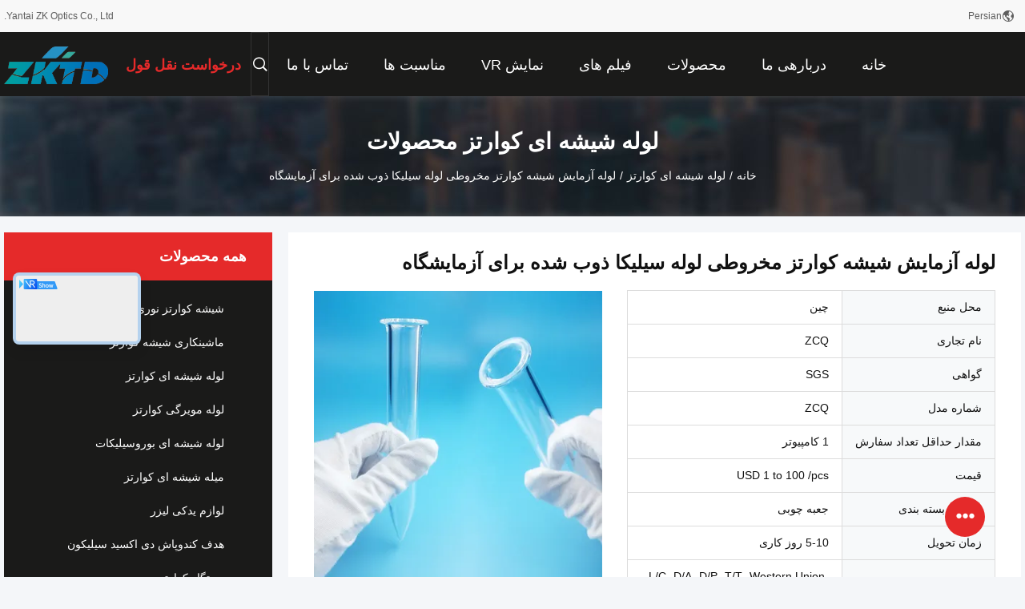

--- FILE ---
content_type: text/html
request_url: https://persian.opticalquartzglass.com/sale-14441452-conical-quartz-glass-test-tube-fused-silica-tube-for-laboratory.html
body_size: 40864
content:

<!DOCTYPE html>
<html dir="rtl" lang="fa">
<head>
	<meta charset="utf-8">
	<meta http-equiv="X-UA-Compatible" content="IE=edge">
	<meta name="viewport" content="width=device-width, initial-scale=1.0">
    <title>لوله آزمایش شیشه کوارتز مخروطی لوله سیلیکا ذوب شده برای آزمایشگاه</title>
	    <meta name="keywords" content="لوله آزمایش شیشه ای کوارتز مخروطی, لوله کوارتز مخروطی آزمایشگاهی, لوله سیلیکا ذوب شده مخروطی, لوله شیشه ای کوارتز" />
            <meta name="description" content="کیفیت بالا لوله آزمایش شیشه کوارتز مخروطی لوله سیلیکا ذوب شده برای آزمایشگاه از چین, بازار پیشرو محصولات چین لوله آزمایش شیشه ای کوارتز مخروطی تولید - محصول, با کنترل کیفیت دقیق لوله کوارتز مخروطی آزمایشگاهی کارخانه, تولید با کیفیت بالا لوله سیلیکا ذوب شده مخروطی محصولات." />
    				<link rel='preload'
					  href=/photo/opticalquartzglass/sitetpl/style/common.css?ver=1747289225 as='style'><link type='text/css' rel='stylesheet'
					  href=/photo/opticalquartzglass/sitetpl/style/common.css?ver=1747289225 media='all'><meta property="og:title" content="لوله آزمایش شیشه کوارتز مخروطی لوله سیلیکا ذوب شده برای آزمایشگاه" />
<meta property="og:description" content="کیفیت بالا لوله آزمایش شیشه کوارتز مخروطی لوله سیلیکا ذوب شده برای آزمایشگاه از چین, بازار پیشرو محصولات چین لوله آزمایش شیشه ای کوارتز مخروطی تولید - محصول, با کنترل کیفیت دقیق لوله کوارتز مخروطی آزمایشگاهی کارخانه, تولید با کیفیت بالا لوله سیلیکا ذوب شده مخروطی محصولات." />
<meta property="og:type" content="product" />
<meta property="og:availability" content="instock" />
<meta property="og:site_name" content="Yantai ZK Optics Co., Ltd." />
<meta property="og:url" content="https://persian.opticalquartzglass.com/sale-14441452-conical-quartz-glass-test-tube-fused-silica-tube-for-laboratory.html" />
<meta property="og:image" content="https://persian.opticalquartzglass.com/photo/ps36639354-conical_quartz_glass_test_tube_fused_silica_tube_for_laboratory.jpg" />
<link rel="canonical" href="https://persian.opticalquartzglass.com/sale-14441452-conical-quartz-glass-test-tube-fused-silica-tube-for-laboratory.html" />
<link rel="alternate" href="https://m.persian.opticalquartzglass.com/sale-14441452-conical-quartz-glass-test-tube-fused-silica-tube-for-laboratory.html" media="only screen and (max-width: 640px)" />
<link rel="stylesheet" type="text/css" href="/js/live/utils/TCPlayer/tcplayer.min.css" />
<link rel="stylesheet" type="text/css" href="/js/live/live_module.min.css" />
<link rel="stylesheet" type="text/css" href="/js/guidefirstcommon.css" />
<style type="text/css">
/*<![CDATA[*/
.consent__cookie {position: fixed;top: 0;left: 0;width: 100%;height: 0%;z-index: 100000;}.consent__cookie_bg {position: fixed;top: 0;left: 0;width: 100%;height: 100%;background: #000;opacity: .6;display: none }.consent__cookie_rel {position: fixed;bottom:0;left: 0;width: 100%;background: #fff;display: -webkit-box;display: -ms-flexbox;display: flex;flex-wrap: wrap;padding: 24px 80px;-webkit-box-sizing: border-box;box-sizing: border-box;-webkit-box-pack: justify;-ms-flex-pack: justify;justify-content: space-between;-webkit-transition: all ease-in-out .3s;transition: all ease-in-out .3s }.consent__close {position: absolute;top: 20px;right: 20px;cursor: pointer }.consent__close svg {fill: #777 }.consent__close:hover svg {fill: #000 }.consent__cookie_box {flex: 1;word-break: break-word;}.consent__warm {color: #777;font-size: 16px;margin-bottom: 12px;line-height: 19px }.consent__title {color: #333;font-size: 20px;font-weight: 600;margin-bottom: 12px;line-height: 23px }.consent__itxt {color: #333;font-size: 14px;margin-bottom: 12px;display: -webkit-box;display: -ms-flexbox;display: flex;-webkit-box-align: center;-ms-flex-align: center;align-items: center }.consent__itxt i {display: -webkit-inline-box;display: -ms-inline-flexbox;display: inline-flex;width: 28px;height: 28px;border-radius: 50%;background: #e0f9e9;margin-right: 8px;-webkit-box-align: center;-ms-flex-align: center;align-items: center;-webkit-box-pack: center;-ms-flex-pack: center;justify-content: center }.consent__itxt svg {fill: #3ca860 }.consent__txt {color: #a6a6a6;font-size: 14px;margin-bottom: 8px;line-height: 17px }.consent__btns {display: -webkit-box;display: -ms-flexbox;display: flex;-webkit-box-orient: vertical;-webkit-box-direction: normal;-ms-flex-direction: column;flex-direction: column;-webkit-box-pack: center;-ms-flex-pack: center;justify-content: center;flex-shrink: 0;}.consent__btn {width: 280px;height: 40px;line-height: 40px;text-align: center;background: #3ca860;color: #fff;border-radius: 4px;margin: 8px 0;-webkit-box-sizing: border-box;box-sizing: border-box;cursor: pointer;font-size:14px}.consent__btn:hover {background: #00823b }.consent__btn.empty {color: #3ca860;border: 1px solid #3ca860;background: #fff }.consent__btn.empty:hover {background: #3ca860;color: #fff }.open .consent__cookie_bg {display: block }.open .consent__cookie_rel {bottom: 0 }@media (max-width: 760px) {.consent__btns {width: 100%;align-items: center;}.consent__cookie_rel {padding: 20px 24px }}.consent__cookie.open {display: block;}.consent__cookie {display: none;}
/*]]>*/
</style>
<style type="text/css">
/*<![CDATA[*/
@media only screen and (max-width:640px){.contact_now_dialog .content-wrap .desc{background-image:url(/images/cta_images/bg_s.png) !important}}.contact_now_dialog .content-wrap .content-wrap_header .cta-close{background-image:url(/images/cta_images/sprite.png) !important}.contact_now_dialog .content-wrap .desc{background-image:url(/images/cta_images/bg_l.png) !important}.contact_now_dialog .content-wrap .cta-btn i{background-image:url(/images/cta_images/sprite.png) !important}.contact_now_dialog .content-wrap .head-tip img{content:url(/images/cta_images/cta_contact_now.png) !important}.cusim{background-image:url(/images/imicon/im.svg) !important}.cuswa{background-image:url(/images/imicon/wa.png) !important}.cusall{background-image:url(/images/imicon/allchat.svg) !important}
/*]]>*/
</style>
<script type="text/javascript" src="/js/guidefirstcommon.js"></script>
<script type="text/javascript">
/*<![CDATA[*/
window.isvideotpl = 2;window.detailurl = '';
var colorUrl = '';var isShowGuide = 2;var showGuideColor = 0;var im_appid = 10003;var im_msg="Good day, what product are you looking for?";

var cta_cid = 52445;var use_defaulProductInfo = 1;var cta_pid = 14441452;var test_company = 0;var webim_domain = '';var company_type = 0;var cta_equipment = 'pc'; var setcookie = 'setwebimCookie(95213,14441452,0)'; var whatsapplink = "https://wa.me/8613910977974?text=Hi%2C+I%27m+interested+in+%D9%84%D9%88%D9%84%D9%87+%D8%A2%D8%B2%D9%85%D8%A7%DB%8C%D8%B4+%D8%B4%DB%8C%D8%B4%D9%87+%DA%A9%D9%88%D8%A7%D8%B1%D8%AA%D8%B2+%D9%85%D8%AE%D8%B1%D9%88%D8%B7%DB%8C+%D9%84%D9%88%D9%84%D9%87+%D8%B3%DB%8C%D9%84%DB%8C%DA%A9%D8%A7+%D8%B0%D9%88%D8%A8+%D8%B4%D8%AF%D9%87+%D8%A8%D8%B1%D8%A7%DB%8C+%D8%A2%D8%B2%D9%85%D8%A7%DB%8C%D8%B4%DA%AF%D8%A7%D9%87."; function insertMeta(){var str = '<meta name="mobile-web-app-capable" content="yes" /><meta name="viewport" content="width=device-width, initial-scale=1.0" />';document.head.insertAdjacentHTML('beforeend',str);} var element = document.querySelector('a.footer_webim_a[href="/webim/webim_tab.html"]');if (element) {element.parentNode.removeChild(element);}
window.live_cid = 377170;window.live_popup = 1;window.trade_live_url = '/live.html';
		let contactsave = '/contactsave.html';
		let ajax_domain = '/';
        let companyid = '52445';

var colorUrl = '';
var aisearch = 0;
var selfUrl = '';
window.playerReportUrl='/vod/view_count/report';
var query_string = ["Products","Detail"];
var g_tp = '';
var customtplcolor = 99704;
var str_chat = 'چت';
				var str_call_now = 'الان زنگ بزن';
var str_chat_now = 'حالا حرف بزن';
var str_contact1 = 'بهترین قیمت رو بدست بیار';var str_chat_lang='persian';var str_contact2 = 'قیمت رو بگیر';var str_contact2 = 'بهترین قیمت';var str_contact = 'تماس';
window.predomainsub = "";
/*]]>*/
</script>
</head>
<body>
<img src="/logo.gif" style="display:none" alt="logo"/>
<a style="display: none!important;" title="Yantai ZK Optics Co., Ltd." class="float-inquiry" href="/contactnow.html" onclick='setinquiryCookie("{\"showproduct\":1,\"pid\":\"14441452\",\"name\":\"\\u0644\\u0648\\u0644\\u0647 \\u0622\\u0632\\u0645\\u0627\\u06cc\\u0634 \\u0634\\u06cc\\u0634\\u0647 \\u06a9\\u0648\\u0627\\u0631\\u062a\\u0632 \\u0645\\u062e\\u0631\\u0648\\u0637\\u06cc \\u0644\\u0648\\u0644\\u0647 \\u0633\\u06cc\\u0644\\u06cc\\u06a9\\u0627 \\u0630\\u0648\\u0628 \\u0634\\u062f\\u0647 \\u0628\\u0631\\u0627\\u06cc \\u0622\\u0632\\u0645\\u0627\\u06cc\\u0634\\u06af\\u0627\\u0647\",\"source_url\":\"\\/sale-14441452-conical-quartz-glass-test-tube-fused-silica-tube-for-laboratory.html\",\"picurl\":\"\\/photo\\/pd36639354-conical_quartz_glass_test_tube_fused_silica_tube_for_laboratory.jpg\",\"propertyDetail\":[[\"\\u0646\\u0627\\u0645 \\u0645\\u062d\\u0635\\u0648\\u0644\",\"\\u0644\\u0648\\u0644\\u0647 \\u06a9\\u0648\\u0627\\u0631\\u062a\\u0632 \\u0645\\u062e\\u0631\\u0648\\u0637\\u06cc \\u0628\\u0631\\u0627\\u06cc \\u0622\\u0632\\u0645\\u0627\\u06cc\\u0634\\u06af\\u0627\\u0647 \\u0633\\u0627\\u062e\\u062a \\u0686\\u06cc\\u0646\"],[\"\\u0645\\u0648\\u0627\\u062f\",\"\\u0634\\u06cc\\u0634\\u0647 \\u06a9\\u0648\\u0627\\u0631\\u062a\\u0632\"],[\"\\u0631\\u0646\\u06af\",\"\\u067e\\u0627\\u06a9 \\u06a9\\u0631\\u062f\\u0646\"],[\"\\u0637\\u0648\\u0644\",\"100-300 \\u0645\\u06cc\\u0644\\u06cc \\u0645\\u062a\\u0631\"]],\"company_name\":null,\"picurl_c\":\"\\/photo\\/pc36639354-conical_quartz_glass_test_tube_fused_silica_tube_for_laboratory.jpg\",\"price\":\"USD 1 to 100 \\/pcs\",\"username\":\"sales.e\",\"viewTime\":\"\\u0622\\u062e\\u0631\\u06cc\\u0646 \\u0648\\u0631\\u0648\\u062f : 5 \\u0633\\u0627\\u0639\\u062a \\u0647\\u0627 16 \\u062f\\u0642\\u0627\\u06cc\\u0642 \\u067e\\u06cc\\u0634\",\"subject\":\"\\u0644\\u0637\\u0641\\u0627\\u064b \\u06cc\\u06a9 \\u0646\\u0642\\u0644 \\u0631\\u0648\\u06cc \\u0644\\u0648\\u0644\\u0647 \\u0622\\u0632\\u0645\\u0627\\u06cc\\u0634 \\u0634\\u06cc\\u0634\\u0647 \\u06a9\\u0648\\u0627\\u0631\\u062a\\u0632 \\u0645\\u062e\\u0631\\u0648\\u0637\\u06cc \\u0644\\u0648\\u0644\\u0647 \\u0633\\u06cc\\u0644\\u06cc\\u06a9\\u0627 \\u0630\\u0648\\u0628 \\u0634\\u062f\\u0647 \\u0628\\u0631\\u0627\\u06cc \\u0622\\u0632\\u0645\\u0627\\u06cc\\u0634\\u06af\\u0627\\u0647 \\u0634\\u0645\\u0627 \\u0628\\u0631\\u0627\\u0645 \\u0628\\u0641\\u0631\\u0633\\u062a\",\"countrycode\":\"\"}");'></a>
<style>
    :root {
        --pic-livesprite: url('/js/live/images/liveSprite.png');
        --pic-livesprite-url: url('/js/live/images/live_sprite.png');
    }
</style>
<!-- live start -->
    <div class="live-alert-wrap" id="liveAlertWrap">
        <div class="mask"></div>
        <div class="live-alert-container">
            <div class="alert-tools">
                <!-- 点击新标签页打开https://live.ecer.com/{corp_name}/live-stream.html，并且隐藏该页面的直播弹窗 -->
                <a href="/live.html" target="_blank" class="btn full-alert"
                   id="fullAlert"></a>
                <i class="btn close-alert" id="closeLiveAlert"></i>
            </div>
            <!-- 内容区域 -->
            <div class="live-container" id="liveContainer">
                <!-- 内容区 -->
                <section class="live-bd">
                    <!-- 播放器区 -->
                    <div class="live-video-wrap" id="liveVdWrap">
                        <div class="lv-player-wrap player-wrap">
                            <img src="" id="playerBg" class="player-bg" alt="player background" />
                            <div class="player-mask"></div>
                            <video id="livePlayer" class="tcplayer-theme-custom-ui" preload="auto" width="640" height="360" playsinline
                                   webkit-playsinline>
                            </video>
                            <i class="pause-icon" id="pauseBtn"></i>

                            <!-- 主播信息 -->
                            <div class="live-user-wrap">
                                <div class="live-userinfo" id="liveUserWrap">
                                    <img src="" alt="live avator" class="avator" id="liveAvatar" />
                                    <div class="text-con">
                                        <p class="title" id="liveTopic"> </p>
                                        <p class="name" id="liveUser"></p>
                                    </div>
                                </div>
                                <div class="live-notice" id="liveNoticeWrap">
                                    <span class="arrow"></span>
                                    <div class="close countdown"><i class="num">5s</i><i class="icon"></i></div>
                                    <div class="txt" id="liveNotice"></div>
                                </div>
                            </div>
                            <div class="live-data-wrap">
                                <div class="slider" id="dataSlider">
                                    <div class="slides" id="dataSlides">
                                        <!-- 复制最后一个 div -->
                                        <div class="slide data-items">
                                            <span class="day">Total</span>
                                            <div class="data-item views-item">
                                                <i class="icon views"></i>
                                                <span class="num" id="onlineViewers1_1">0</span>
                                            </div>
                                            <div class="data-item like-item">
                                                <div class="icon like"></div>
                                                <span class="num" id="likeNum1_1">0</span>
                                            </div>
                                        </div>
                                        <div class="slide data-items">
                                            <span class="day">Today</span>
                                            <div class="data-item views-item">
                                                <i class="icon views"></i>
                                                <span class="num" id="onlineViewers">0</span>
                                            </div>
                                            <div class="data-item like-item">
                                                <div class="icon like"></div>
                                                <span class="num" id="likeNum">0</span>
                                            </div>
                                        </div>
                                        <div class="slide data-items">
                                            <span class="day">Total</span>
                                            <div class="data-item views-item">
                                                <i class="icon views"></i>
                                                <span class="num" id="onlineViewers1">0</span>
                                            </div>
                                            <div class="data-item like-item">
                                                <div class="icon like"></div>
                                                <span class="num" id="likeNum1">0</span>
                                            </div>
                                        </div>
                                        <!-- 复制第一个 div -->
                                        <div class="slide data-items">
                                            <span class="day">Today</span>
                                            <div class="data-item views-item">
                                                <i class="icon views"></i>
                                                <span class="num" id="onlineViewers_1">0</span>
                                            </div>
                                            <div class="data-item like-item">
                                                <div class="icon like"></div>
                                                <span class="num" id="likeNum_1">0</span>
                                            </div>
                                        </div>
                                    </div>
                                </div>

                                <div class="data-items data-items1">
                                    <div class="data-item like-item">
                                        <div class="icon like" id="addLike">
                                            <i id="aniLikeNum" class="ani-num">+1</i>
                                        </div>
                                    </div>
                                    <div class="data-item share-item" id="shareBtn">
                                        <i class="icon share"></i>
                                    </div>
                                </div>
                            </div>

                            <!-- 工具 -->
                            <div class="live-tools-wrap">
                                <div class="live-contact-col">
                                    <!-- 聊天 -->
                                    <div class="live-chat-wrap">
                                        <div class="chat-list-wrap">
                                            <!-- <div class="chat-item">
                                                <div class="bubble" id="liveNotice"></div>
                                            </div> -->
                                            <div class="chat-list-scroll" id="chatListWrap">
                                                <ul class="chat-list" id="chatList">
                                                    <li class="chat-item">
                                                        <div class="bubble choose-bubble">
                                                            <div class="question">What would you like to know?</div>
                                                            <div class="choose-list" id="chooseList">
                                                                <span class="choose-item"
                                                                      data-msg="I would like to know more about your company  advantages.">Company Advantages</span>
                                                                <span class="choose-item"
                                                                      data-msg="I am interested in learning about your sample service.">Sample Service</span>
                                                                <span class="choose-item" data-msg="I’d like to view your certificates and qualifications.">Certificates</span>
                                                                <span class="choose-item" data-msg="Could you provide details about your logistics service?">Logistics Service</span>
                                                            </div>
                                                        </div>
                                                    </li>
                                                </ul>
                                            </div>
                                        </div>
                                        <div class="chat-send-wrap">
                                            <input type="text" placeholder="Type your message" id="sendInp" />
                                            <a href="javascript:void(0);" class="send-btn" id="sendBtn">Send</a>
                                        </div>
                                    </div>
                                    <!-- 联系方式 -->
                                    <div class="contact-actions-wrap">
                                        <span class="contact-btn onlineChat" id="imOnlineChat">Online Chat</span>
                                                                                    <a href="javascript:void(0)"  title="WhatsApp" onclick="jumpWhatsapp('aHR0cHM6Ly93YS5tZS84NjEzOTEwOTc3OTc0P3RleHQ92LPZhNin2YXYjCBZYW50YWkgWksgT3B0aWNzIENvLiwgTHRkLtiMINmF2YYg2KjZhyDZhdit2LXZiNmE2KfYqiDYtNmF2Kcg2LnZhNin2YLZhyDZhdmG2K8g2YfYs9iq2YUu')" class="contact-btn whatsApp">WhatsApp</a>
                                                                                <span class="contact-btn inquiry" id="showInquiry">Inquiry</span>
                                    </div>
                                </div>

                                <!-- 播放控制 -->
                                <div class="player-actions-wrap">
                                    <div class="volume-wrap" id="volumeWrap">
                                        <i class="volume" id="playerMuted"></i>
                                        <div class="volume-bar" id="volumeBar">
                                            <div class="slide-bar">
                                                <div class="volume-val">
                                                    <div class="default-track"></div>
                                                    <div class="active-track" id="volumeVal"></div>
                                                </div>
                                            </div>
                                        </div>
                                    </div>
                                    <div class="quality" id="playerQualityWrap">
                                        <span class="value" id="playerQuality">Auto</span>
                                        <div class="quality-list" id="playerQualityList">
                                            <!-- <span class="quality-item">1080</span> -->
                                        </div>
                                        <div class="quality-tip" id="qualityTips">resolution switching...</div>
                                    </div>
                                    <i class="pip" id="playerPip"></i>
                                    <i class="fullscreen" id="playerFullscreen"></i>
                                </div>
                            </div>
                        </div>

                        <!-- 直播状态弹窗 -->
                        <div class="live-modal-wrap" id="liveModal">
                            <div class="mask"></div>
                            <div class="modal-content">
                                <i class="icon not-start"></i>
                                <i class="icon end"></i>
                                <p class="title notstart-title">The live broadcast has not started yet.</p>
                                <p class="title end-title">The live broadcast has ended.</p>

                                <p class="desc">Take a look at the supplier’s videos?</p>
                                <a target="_blank" title="View More" href="/video.html" class="btn" data-link="watchVideo">View More</a>
                            </div>
                        </div>
                        <!-- 分享 -->
                        <div class="share_float" style="display:none;">
                            <div class="share_bg" id="shareMask"></div>
                            <div class="share_cont">
                                <div class="share_top">
                                    <div class="share_tit">Share to:</div>
                                    <div class="share_close" id="shareClose"></div>
                                </div>
                                <div class="share_list" id="shareList">
                                    <a class="share_cell" data-type="whatsapp" target="_blank">
                                        <span class="icon wa"></span>
                                        <span class="text">WhatsApp</span>
                                    </a>
                                    <a class="share_cell" data-type="facebook" target="_blank">
                                        <span class="icon fb"></span>
                                        <span class="text">Facebook</span>
                                    </a>
                                    <a class="share_cell" data-type="twitter" target="_blank">
                                        <span class="icon tw"></span>
                                        <span class="text">Twitter</span>
                                    </a>
                                    <a class="share_cell" data-type="email">
                                        <span class="icon em"></span>
                                        <span class="text">Email</span>
                                    </a>
                                    <a class="share_cell" data-type="linkedin" target="_blank">
                                        <span class="icon li"></span>
                                        <span class="text">Linkedln</span>
                                    </a>
                                </div>
                                <div class="share_bot">
                                    <input id="share_url" type="text" placeholder="Enter live link" name="" value="">
                                    <button id="copyShareUrl">Copy</button>
                                </div>
                            </div>
                        </div>
                    </div>

                    <!-- 列表区 -->
                    <div class="live-attach-wrap">
                        <!-- 固定卡片 -->
                        <div class="company-card" id="companyCard">
                            <a href="//persian.opticalquartzglass.com" title="Yantai ZK Optics Co., Ltd." target="_blank">
                                <img src="/logo.gif" alt="Yantai ZK Optics Co., Ltd." class="pic">
                                <h3 class="title">Yantai ZK Optics Co., Ltd.</h3>

                                <div class="cates">
                                    <i class="icon"></i><span class="txt">شیشه کوارتز نوری,ماشینکاری شیشه کوارتز,لوله شیشه ای کوارتز</span>
                                </div>
                            </a>
                        </div>
                        <!-- 列表 -->
                        <div class="attach-list-wrap">
                            <div class="attach-title">
                                <i class="icon"></i><span id="listTitle">Popular Products</span>
                            </div>
                            <div class="attach-list-scroll" id="attachListScroll">
                                <ul class="attach-list" id="productList">

                                </ul>
                            </div>
                        </div>
                    </div>
                </section>
            </div>
            <div class="alert-tips" id="alertTips">Submission successful!</div>
        </div>

    </div>
    <!-- 询盘弹窗 -->
    <div class="pc_inquiry1" style="display:none;">
        <div class="pc_inquiry__box1">
            <div class="pc_inquiry__right1">

                <div class="inquiry__form" id="inqform1_1">
                    <span class="pc_inquiry__cancel1" id="formClose1"> </span>
                    <div class="pc_inquiry__input1 Required_click11">
                        <p class="pc_inquiry__title1 ">Requirement Details</p>
                        <textarea name="message" id="message1_1"
                                  placeholder="Additional details about your requirement…"></textarea>
                        <p class="pc_inquiry__error1" style="display: none"><span class="iconfont"></span>Your message
                            must
                            be
                            between 20-3,000 characters!</p>
                    </div>
                    <div class="pc_inquiry__input1 Required_click1">
                        <p class="pc_inquiry__title1">Email</p>
                        <input name="email" id="email1_1" type="text" placeholder="Enter your email">
                        <p class="pc_inquiry__error1" style="display: none"><span class="iconfont"></span>Check your
                            email
                        </p>
                    </div>
                    <div class="pc_inquiry__input1 vf_phone Required_click1">
                        <p class="pc_inquiry__title1">Phone</p>
                        <input name="tel" id="phone1_1" type="text" placeholder="Enter your phone number">
                        <p class="pc_inquiry__error1" style="display: none"><span class="iconfont"></span>Check your
                            phone
                            number
                        </p>
                    </div>
                    <div class="pc_inquiry__submit1">
                        <div class="btn-component1 vf_submit " id="inquirySubmit1">
                            <span>Submit Requirement</span>
                        </div>
                    </div>
                </div>
            </div>
        </div>

    </div>
<!-- live end -->
<script>
var originProductInfo = '';
var originProductInfo = {"showproduct":1,"pid":"14441452","name":"\u0644\u0648\u0644\u0647 \u0622\u0632\u0645\u0627\u06cc\u0634 \u0634\u06cc\u0634\u0647 \u06a9\u0648\u0627\u0631\u062a\u0632 \u0645\u062e\u0631\u0648\u0637\u06cc \u0644\u0648\u0644\u0647 \u0633\u06cc\u0644\u06cc\u06a9\u0627 \u0630\u0648\u0628 \u0634\u062f\u0647 \u0628\u0631\u0627\u06cc \u0622\u0632\u0645\u0627\u06cc\u0634\u06af\u0627\u0647","source_url":"\/sale-14441452-conical-quartz-glass-test-tube-fused-silica-tube-for-laboratory.html","picurl":"\/photo\/pd36639354-conical_quartz_glass_test_tube_fused_silica_tube_for_laboratory.jpg","propertyDetail":[["\u0646\u0627\u0645 \u0645\u062d\u0635\u0648\u0644","\u0644\u0648\u0644\u0647 \u06a9\u0648\u0627\u0631\u062a\u0632 \u0645\u062e\u0631\u0648\u0637\u06cc \u0628\u0631\u0627\u06cc \u0622\u0632\u0645\u0627\u06cc\u0634\u06af\u0627\u0647 \u0633\u0627\u062e\u062a \u0686\u06cc\u0646"],["\u0645\u0648\u0627\u062f","\u0634\u06cc\u0634\u0647 \u06a9\u0648\u0627\u0631\u062a\u0632"],["\u0631\u0646\u06af","\u067e\u0627\u06a9 \u06a9\u0631\u062f\u0646"],["\u0637\u0648\u0644","100-300 \u0645\u06cc\u0644\u06cc \u0645\u062a\u0631"]],"company_name":null,"picurl_c":"\/photo\/pc36639354-conical_quartz_glass_test_tube_fused_silica_tube_for_laboratory.jpg","price":"USD 1 to 100 \/pcs","username":"sales.e","viewTime":"\u0622\u062e\u0631\u06cc\u0646 \u0648\u0631\u0648\u062f : 4 \u0633\u0627\u0639\u062a \u0647\u0627 16 \u062f\u0642\u0627\u06cc\u0642 \u067e\u06cc\u0634","subject":"\u0642\u06cc\u0645\u062a CIF \u062f\u0631 \u0644\u0648\u0644\u0647 \u0622\u0632\u0645\u0627\u06cc\u0634 \u0634\u06cc\u0634\u0647 \u06a9\u0648\u0627\u0631\u062a\u0632 \u0645\u062e\u0631\u0648\u0637\u06cc \u0644\u0648\u0644\u0647 \u0633\u06cc\u0644\u06cc\u06a9\u0627 \u0630\u0648\u0628 \u0634\u062f\u0647 \u0628\u0631\u0627\u06cc \u0622\u0632\u0645\u0627\u06cc\u0634\u06af\u0627\u0647 \u0634\u0645\u0627 \u0686\u0642\u062f\u0631 \u0627\u0633\u062a","countrycode":""};
var save_url = "/contactsave.html";
var update_url = "/updateinquiry.html";
var productInfo = {};
var defaulProductInfo = {};
var myDate = new Date();
var curDate = myDate.getFullYear()+'-'+(parseInt(myDate.getMonth())+1)+'-'+myDate.getDate();
var message = '';
var default_pop = 1;
var leaveMessageDialog = document.getElementsByClassName('leave-message-dialog')[0]; // 获取弹层
var _$$ = function (dom) {
    return document.querySelectorAll(dom);
};
resInfo = originProductInfo;
resInfo['name'] = resInfo['name'] || '';
defaulProductInfo.pid = resInfo['pid'];
defaulProductInfo.productName = resInfo['name'] ?? '';
defaulProductInfo.productInfo = resInfo['propertyDetail'];
defaulProductInfo.productImg = resInfo['picurl_c'];
defaulProductInfo.subject = resInfo['subject'] ?? '';
defaulProductInfo.productImgAlt = resInfo['name'] ?? '';
var inquirypopup_tmp = 1;
var message = 'عزیز'+'\r\n'+""+' '+trim(resInfo['name'])+", آیا می توانید جزئیات بیشتری مانند نوع ، اندازه ، MOQ ، مواد و غیره برای من ارسال کنید."+'\r\n'+"با تشکر!"+'\r\n'+"";
var message_1 = 'عزیز'+'\r\n'+""+' '+trim(resInfo['name'])+", آیا می توانید جزئیات بیشتری مانند نوع ، اندازه ، MOQ ، مواد و غیره برای من ارسال کنید."+'\r\n'+"با تشکر!"+'\r\n'+"";
var message_2 = 'سلام،'+'\r\n'+"من به دنبال"+' '+trim(resInfo['name'])+", لطفا قیمت ، مشخصات و تصویر را برای من ارسال کنید."+'\r\n'+"پاسخ سریع شما بسیار استقبال خواهد شد."+'\r\n'+"برای اطلاعات بیشتر با من تماس بگیرید"+'\r\n'+"خیلی ممنون.";
var message_3 = 'سلام،'+'\r\n'+trim(resInfo['name'])+' '+"انتظارات من را برآورده می کند"+'\r\n'+"لطفا بهترین قیمت و برخی اطلاعات دیگر در مورد محصول را به من بدهید."+'\r\n'+"در صورت تمایل از طریق ایمیل من با من تماس بگیرید."+'\r\n'+"خیلی ممنون.";

var message_4 = 'عزیز'+'\r\n'+"قیمت FOB شما چقدر است"+' '+trim(resInfo['name'])+'?'+'\r\n'+"نزدیکترین نام بندر کدام است؟"+'\r\n'+"لطفا در اسرع وقت به من پاسخ دهید ، بهتر است اطلاعات بیشتر را به اشتراک بگذارید."+'\r\n'+"با احترام!";
var message_5 = 'سلام،'+'\r\n'+"من خیلی به شما علاقه مندم"+' '+trim(resInfo['name'])+'.'+'\r\n'+"لطفا جزئیات محصول خود را برای من ارسال کنید"+'\r\n'+"منتظر پاسخ سریع شما هستم"+'\r\n'+"در صورت تمایل با پست الکترونیکی با من تماس بگیرید."+'\r\n'+"با احترام!";

var message_6 = 'عزیز'+'\r\n'+"لطفاً اطلاعات مربوط به خود را در اختیار ما قرار دهید"+' '+trim(resInfo['name'])+", مانند نوع ، اندازه ، مواد و البته بهترین قیمت."+'\r\n'+"منتظر پاسخ سریع شما هستم"+'\r\n'+"متشکرم!";
var message_7 = 'عزیز'+'\r\n'+"آیا می توانید تهیه کنید"+' '+trim(resInfo['name'])+" برای ما؟"+'\r\n'+"ابتدا می خواهیم یک لیست قیمت و برخی جزئیات محصول داشته باشیم."+'\r\n'+"امیدوارم هرچه سریعتر پاسخ دهم و مشتاقانه منتظر همکاری هستم."+'\r\n'+"بسیار از شما متشکرم.";
var message_8 = 'سلام،'+'\r\n'+"من به دنبال"+' '+trim(resInfo['name'])+", لطفا اطلاعات دقیق تری در مورد محصول به من بدهید."+'\r\n'+"منتظر پاسخ شما هستم"+'\r\n'+"متشکرم!";
var message_9 = 'سلام،'+'\r\n'+"شما"+' '+trim(resInfo['name'])+" نیازهای من را به خوبی برآورده می کند"+'\r\n'+"لطفا قیمت ، مشخصات و مدل مشابه آن را برای من ارسال کنید."+'\r\n'+"با خیال راحت با من گپ بزنید"+'\r\n'+"با تشکر!";
var message_10 = 'عزیز'+'\r\n'+"من می خواهم در مورد جزئیات و نقل قول های بیشتر بدانم"+' '+trim(resInfo['name'])+'.'+'\r\n'+"هر موقع خواستی با من تماس بگیر."+'\r\n'+"با احترام!";

var r = getRandom(1,10);

defaulProductInfo.message = eval("message_"+r);
    defaulProductInfo.message = eval("message_"+r);
        var mytAjax = {

    post: function(url, data, fn) {
        var xhr = new XMLHttpRequest();
        xhr.open("POST", url, true);
        xhr.setRequestHeader("Content-Type", "application/x-www-form-urlencoded;charset=UTF-8");
        xhr.setRequestHeader("X-Requested-With", "XMLHttpRequest");
        xhr.setRequestHeader('Content-Type','text/plain;charset=UTF-8');
        xhr.onreadystatechange = function() {
            if(xhr.readyState == 4 && (xhr.status == 200 || xhr.status == 304)) {
                fn.call(this, xhr.responseText);
            }
        };
        xhr.send(data);
    },

    postform: function(url, data, fn) {
        var xhr = new XMLHttpRequest();
        xhr.open("POST", url, true);
        xhr.setRequestHeader("X-Requested-With", "XMLHttpRequest");
        xhr.onreadystatechange = function() {
            if(xhr.readyState == 4 && (xhr.status == 200 || xhr.status == 304)) {
                fn.call(this, xhr.responseText);
            }
        };
        xhr.send(data);
    }
};
/*window.onload = function(){
    leaveMessageDialog = document.getElementsByClassName('leave-message-dialog')[0];
    if (window.localStorage.recordDialogStatus=='undefined' || (window.localStorage.recordDialogStatus!='undefined' && window.localStorage.recordDialogStatus != curDate)) {
        setTimeout(function(){
            if(parseInt(inquirypopup_tmp%10) == 1){
                creatDialog(defaulProductInfo, 1);
            }
        }, 6000);
    }
};*/
function trim(str)
{
    str = str.replace(/(^\s*)/g,"");
    return str.replace(/(\s*$)/g,"");
};
function getRandom(m,n){
    var num = Math.floor(Math.random()*(m - n) + n);
    return num;
};
function strBtn(param) {

    var starattextarea = document.getElementById("textareamessage").value.length;
    var email = document.getElementById("startEmail").value;

    var default_tip = document.querySelectorAll(".watermark_container").length;
    if (20 < starattextarea && starattextarea < 3000) {
        if(default_tip>0){
            document.getElementById("textareamessage1").parentNode.parentNode.nextElementSibling.style.display = "none";
        }else{
            document.getElementById("textareamessage1").parentNode.nextElementSibling.style.display = "none";
        }

    } else {
        if(default_tip>0){
            document.getElementById("textareamessage1").parentNode.parentNode.nextElementSibling.style.display = "block";
        }else{
            document.getElementById("textareamessage1").parentNode.nextElementSibling.style.display = "block";
        }

        return;
    }

    // var re = /^([a-zA-Z0-9_-])+@([a-zA-Z0-9_-])+\.([a-zA-Z0-9_-])+/i;/*邮箱不区分大小写*/
    var re = /^[a-zA-Z0-9][\w-]*(\.?[\w-]+)*@[a-zA-Z0-9-]+(\.[a-zA-Z0-9]+)+$/i;
    if (!re.test(email)) {
        document.getElementById("startEmail").nextElementSibling.style.display = "block";
        return;
    } else {
        document.getElementById("startEmail").nextElementSibling.style.display = "none";
    }

    var subject = document.getElementById("pop_subject").value;
    var pid = document.getElementById("pop_pid").value;
    var message = document.getElementById("textareamessage").value;
    var sender_email = document.getElementById("startEmail").value;
    var tel = '';
    if (document.getElementById("tel0") != undefined && document.getElementById("tel0") != '')
        tel = document.getElementById("tel0").value;
    var form_serialize = '&tel='+tel;

    form_serialize = form_serialize.replace(/\+/g, "%2B");
    mytAjax.post(save_url,"pid="+pid+"&subject="+subject+"&email="+sender_email+"&message="+(message)+form_serialize,function(res){
        var mes = JSON.parse(res);
        if(mes.status == 200){
            var iid = mes.iid;
            document.getElementById("pop_iid").value = iid;
            document.getElementById("pop_uuid").value = mes.uuid;

            if(typeof gtag_report_conversion === "function"){
                gtag_report_conversion();//执行统计js代码
            }
            if(typeof fbq === "function"){
                fbq('track','Purchase');//执行统计js代码
            }
        }
    });
    for (var index = 0; index < document.querySelectorAll(".dialog-content-pql").length; index++) {
        document.querySelectorAll(".dialog-content-pql")[index].style.display = "none";
    };
    $('#idphonepql').val(tel);
    document.getElementById("dialog-content-pql-id").style.display = "block";
    ;
};
function twoBtnOk(param) {

    var selectgender = document.getElementById("Mr").innerHTML;
    var iid = document.getElementById("pop_iid").value;
    var sendername = document.getElementById("idnamepql").value;
    var senderphone = document.getElementById("idphonepql").value;
    var sendercname = document.getElementById("idcompanypql").value;
    var uuid = document.getElementById("pop_uuid").value;
    var gender = 2;
    if(selectgender == 'Mr.') gender = 0;
    if(selectgender == 'Mrs.') gender = 1;
    var pid = document.getElementById("pop_pid").value;
    var form_serialize = '';

        form_serialize = form_serialize.replace(/\+/g, "%2B");

    mytAjax.post(update_url,"iid="+iid+"&gender="+gender+"&uuid="+uuid+"&name="+(sendername)+"&tel="+(senderphone)+"&company="+(sendercname)+form_serialize,function(res){});

    for (var index = 0; index < document.querySelectorAll(".dialog-content-pql").length; index++) {
        document.querySelectorAll(".dialog-content-pql")[index].style.display = "none";
    };
    document.getElementById("dialog-content-pql-ok").style.display = "block";

};
function toCheckMust(name) {
    $('#'+name+'error').hide();
}
function handClidk(param) {
    var starattextarea = document.getElementById("textareamessage1").value.length;
    var email = document.getElementById("startEmail1").value;
    var default_tip = document.querySelectorAll(".watermark_container").length;
    if (20 < starattextarea && starattextarea < 3000) {
        if(default_tip>0){
            document.getElementById("textareamessage1").parentNode.parentNode.nextElementSibling.style.display = "none";
        }else{
            document.getElementById("textareamessage1").parentNode.nextElementSibling.style.display = "none";
        }

    } else {
        if(default_tip>0){
            document.getElementById("textareamessage1").parentNode.parentNode.nextElementSibling.style.display = "block";
        }else{
            document.getElementById("textareamessage1").parentNode.nextElementSibling.style.display = "block";
        }

        return;
    }

    // var re = /^([a-zA-Z0-9_-])+@([a-zA-Z0-9_-])+\.([a-zA-Z0-9_-])+/i;
    var re = /^[a-zA-Z0-9][\w-]*(\.?[\w-]+)*@[a-zA-Z0-9-]+(\.[a-zA-Z0-9]+)+$/i;
    if (!re.test(email)) {
        document.getElementById("startEmail1").nextElementSibling.style.display = "block";
        return;
    } else {
        document.getElementById("startEmail1").nextElementSibling.style.display = "none";
    }

    var subject = document.getElementById("pop_subject").value;
    var pid = document.getElementById("pop_pid").value;
    var message = document.getElementById("textareamessage1").value;
    var sender_email = document.getElementById("startEmail1").value;
    var form_serialize = tel = '';
    if (document.getElementById("tel1") != undefined && document.getElementById("tel1") != '')
        tel = document.getElementById("tel1").value;
        mytAjax.post(save_url,"email="+sender_email+"&tel="+tel+"&pid="+pid+"&message="+message+"&subject="+subject+form_serialize,function(res){

        var mes = JSON.parse(res);
        if(mes.status == 200){
            var iid = mes.iid;
            document.getElementById("pop_iid").value = iid;
            document.getElementById("pop_uuid").value = mes.uuid;
            if(typeof gtag_report_conversion === "function"){
                gtag_report_conversion();//执行统计js代码
            }
        }

    });
    for (var index = 0; index < document.querySelectorAll(".dialog-content-pql").length; index++) {
        document.querySelectorAll(".dialog-content-pql")[index].style.display = "none";
    };
    $('#idphonepql').val(tel);
    document.getElementById("dialog-content-pql-id").style.display = "block";

};
window.addEventListener('load', function () {
    $('.checkbox-wrap label').each(function(){
        if($(this).find('input').prop('checked')){
            $(this).addClass('on')
        }else {
            $(this).removeClass('on')
        }
    })
    $(document).on('click', '.checkbox-wrap label' , function(ev){
        if (ev.target.tagName.toUpperCase() != 'INPUT') {
            $(this).toggleClass('on')
        }
    })
})

function hand_video(pdata) {
    data = JSON.parse(pdata);
    productInfo.productName = data.productName;
    productInfo.productInfo = data.productInfo;
    productInfo.productImg = data.productImg;
    productInfo.subject = data.subject;

    var message = 'عزیز'+'\r\n'+""+' '+trim(data.productName)+", آیا می توانید جزئیات بیشتری مانند نوع ، اندازه ، مقدار ، مواد و غیره برای من ارسال کنید"+'\r\n'+"با تشکر!"+'\r\n'+"";

    var message = 'عزیز'+'\r\n'+""+' '+trim(data.productName)+", آیا می توانید جزئیات بیشتری مانند نوع ، اندازه ، MOQ ، مواد و غیره برای من ارسال کنید."+'\r\n'+"با تشکر!"+'\r\n'+"";
    var message_1 = 'عزیز'+'\r\n'+""+' '+trim(data.productName)+", آیا می توانید جزئیات بیشتری مانند نوع ، اندازه ، MOQ ، مواد و غیره برای من ارسال کنید."+'\r\n'+"با تشکر!"+'\r\n'+"";
    var message_2 = 'سلام،'+'\r\n'+"من به دنبال"+' '+trim(data.productName)+", لطفا قیمت ، مشخصات و تصویر را برای من ارسال کنید."+'\r\n'+"پاسخ سریع شما بسیار استقبال خواهد شد."+'\r\n'+"برای اطلاعات بیشتر با من تماس بگیرید"+'\r\n'+"خیلی ممنون.";
    var message_3 = 'سلام،'+'\r\n'+trim(data.productName)+' '+"انتظارات من را برآورده می کند"+'\r\n'+"لطفا بهترین قیمت و برخی اطلاعات دیگر در مورد محصول را به من بدهید."+'\r\n'+"در صورت تمایل از طریق ایمیل من با من تماس بگیرید."+'\r\n'+"خیلی ممنون.";

    var message_4 = 'عزیز'+'\r\n'+"قیمت FOB شما چقدر است"+' '+trim(data.productName)+'?'+'\r\n'+"نزدیکترین نام بندر کدام است؟"+'\r\n'+"لطفا در اسرع وقت به من پاسخ دهید ، بهتر است اطلاعات بیشتر را به اشتراک بگذارید."+'\r\n'+"با احترام!";
    var message_5 = 'سلام،'+'\r\n'+"من خیلی به شما علاقه مندم"+' '+trim(data.productName)+'.'+'\r\n'+"لطفا جزئیات محصول خود را برای من ارسال کنید"+'\r\n'+"منتظر پاسخ سریع شما هستم"+'\r\n'+"در صورت تمایل با پست الکترونیکی با من تماس بگیرید."+'\r\n'+"با احترام!";

    var message_6 = 'عزیز'+'\r\n'+"لطفاً اطلاعات مربوط به خود را در اختیار ما قرار دهید"+' '+trim(data.productName)+", مانند نوع ، اندازه ، مواد و البته بهترین قیمت."+'\r\n'+"منتظر پاسخ سریع شما هستم"+'\r\n'+"متشکرم!";
    var message_7 = 'عزیز'+'\r\n'+"آیا می توانید تهیه کنید"+' '+trim(data.productName)+" برای ما؟"+'\r\n'+"ابتدا می خواهیم یک لیست قیمت و برخی جزئیات محصول داشته باشیم."+'\r\n'+"امیدوارم هرچه سریعتر پاسخ دهم و مشتاقانه منتظر همکاری هستم."+'\r\n'+"بسیار از شما متشکرم.";
    var message_8 = 'سلام،'+'\r\n'+"من به دنبال"+' '+trim(data.productName)+", لطفا اطلاعات دقیق تری در مورد محصول به من بدهید."+'\r\n'+"منتظر پاسخ شما هستم"+'\r\n'+"متشکرم!";
    var message_9 = 'سلام،'+'\r\n'+"شما"+' '+trim(data.productName)+" نیازهای من را به خوبی برآورده می کند"+'\r\n'+"لطفا قیمت ، مشخصات و مدل مشابه آن را برای من ارسال کنید."+'\r\n'+"با خیال راحت با من گپ بزنید"+'\r\n'+"با تشکر!";
    var message_10 = 'عزیز'+'\r\n'+"من می خواهم در مورد جزئیات و نقل قول های بیشتر بدانم"+' '+trim(data.productName)+'.'+'\r\n'+"هر موقع خواستی با من تماس بگیر."+'\r\n'+"با احترام!";

    var r = getRandom(1,10);

    productInfo.message = eval("message_"+r);
            if(parseInt(inquirypopup_tmp/10) == 1){
        productInfo.message = "";
    }
    productInfo.pid = data.pid;
    creatDialog(productInfo, 2);
};

function handDialog(pdata) {
    data = JSON.parse(pdata);
    productInfo.productName = data.productName;
    productInfo.productInfo = data.productInfo;
    productInfo.productImg = data.productImg;
    productInfo.subject = data.subject;

    var message = 'عزیز'+'\r\n'+""+' '+trim(data.productName)+", آیا می توانید جزئیات بیشتری مانند نوع ، اندازه ، مقدار ، مواد و غیره برای من ارسال کنید"+'\r\n'+"با تشکر!"+'\r\n'+"";

    var message = 'عزیز'+'\r\n'+""+' '+trim(data.productName)+", آیا می توانید جزئیات بیشتری مانند نوع ، اندازه ، MOQ ، مواد و غیره برای من ارسال کنید."+'\r\n'+"با تشکر!"+'\r\n'+"";
    var message_1 = 'عزیز'+'\r\n'+""+' '+trim(data.productName)+", آیا می توانید جزئیات بیشتری مانند نوع ، اندازه ، MOQ ، مواد و غیره برای من ارسال کنید."+'\r\n'+"با تشکر!"+'\r\n'+"";
    var message_2 = 'سلام،'+'\r\n'+"من به دنبال"+' '+trim(data.productName)+", لطفا قیمت ، مشخصات و تصویر را برای من ارسال کنید."+'\r\n'+"پاسخ سریع شما بسیار استقبال خواهد شد."+'\r\n'+"برای اطلاعات بیشتر با من تماس بگیرید"+'\r\n'+"خیلی ممنون.";
    var message_3 = 'سلام،'+'\r\n'+trim(data.productName)+' '+"انتظارات من را برآورده می کند"+'\r\n'+"لطفا بهترین قیمت و برخی اطلاعات دیگر در مورد محصول را به من بدهید."+'\r\n'+"در صورت تمایل از طریق ایمیل من با من تماس بگیرید."+'\r\n'+"خیلی ممنون.";

    var message_4 = 'عزیز'+'\r\n'+"قیمت FOB شما چقدر است"+' '+trim(data.productName)+'?'+'\r\n'+"نزدیکترین نام بندر کدام است؟"+'\r\n'+"لطفا در اسرع وقت به من پاسخ دهید ، بهتر است اطلاعات بیشتر را به اشتراک بگذارید."+'\r\n'+"با احترام!";
    var message_5 = 'سلام،'+'\r\n'+"من خیلی به شما علاقه مندم"+' '+trim(data.productName)+'.'+'\r\n'+"لطفا جزئیات محصول خود را برای من ارسال کنید"+'\r\n'+"منتظر پاسخ سریع شما هستم"+'\r\n'+"در صورت تمایل با پست الکترونیکی با من تماس بگیرید."+'\r\n'+"با احترام!";

    var message_6 = 'عزیز'+'\r\n'+"لطفاً اطلاعات مربوط به خود را در اختیار ما قرار دهید"+' '+trim(data.productName)+", مانند نوع ، اندازه ، مواد و البته بهترین قیمت."+'\r\n'+"منتظر پاسخ سریع شما هستم"+'\r\n'+"متشکرم!";
    var message_7 = 'عزیز'+'\r\n'+"آیا می توانید تهیه کنید"+' '+trim(data.productName)+" برای ما؟"+'\r\n'+"ابتدا می خواهیم یک لیست قیمت و برخی جزئیات محصول داشته باشیم."+'\r\n'+"امیدوارم هرچه سریعتر پاسخ دهم و مشتاقانه منتظر همکاری هستم."+'\r\n'+"بسیار از شما متشکرم.";
    var message_8 = 'سلام،'+'\r\n'+"من به دنبال"+' '+trim(data.productName)+", لطفا اطلاعات دقیق تری در مورد محصول به من بدهید."+'\r\n'+"منتظر پاسخ شما هستم"+'\r\n'+"متشکرم!";
    var message_9 = 'سلام،'+'\r\n'+"شما"+' '+trim(data.productName)+" نیازهای من را به خوبی برآورده می کند"+'\r\n'+"لطفا قیمت ، مشخصات و مدل مشابه آن را برای من ارسال کنید."+'\r\n'+"با خیال راحت با من گپ بزنید"+'\r\n'+"با تشکر!";
    var message_10 = 'عزیز'+'\r\n'+"من می خواهم در مورد جزئیات و نقل قول های بیشتر بدانم"+' '+trim(data.productName)+'.'+'\r\n'+"هر موقع خواستی با من تماس بگیر."+'\r\n'+"با احترام!";

    var r = getRandom(1,10);
    productInfo.message = eval("message_"+r);
            if(parseInt(inquirypopup_tmp/10) == 1){
        productInfo.message = "";
    }
    productInfo.pid = data.pid;
    creatDialog(productInfo, 2);
};

function closepql(param) {

    leaveMessageDialog.style.display = 'none';
};

function closepql2(param) {

    for (var index = 0; index < document.querySelectorAll(".dialog-content-pql").length; index++) {
        document.querySelectorAll(".dialog-content-pql")[index].style.display = "none";
    };
    document.getElementById("dialog-content-pql-ok").style.display = "block";
};

function decodeHtmlEntities(str) {
    var tempElement = document.createElement('div');
    tempElement.innerHTML = str;
    return tempElement.textContent || tempElement.innerText || '';
}

function initProduct(productInfo,type){

    productInfo.productName = decodeHtmlEntities(productInfo.productName);
    productInfo.message = decodeHtmlEntities(productInfo.message);

    leaveMessageDialog = document.getElementsByClassName('leave-message-dialog')[0];
    leaveMessageDialog.style.display = "block";
    if(type == 3){
        var popinquiryemail = document.getElementById("popinquiryemail").value;
        _$$("#startEmail1")[0].value = popinquiryemail;
    }else{
        _$$("#startEmail1")[0].value = "";
    }
    _$$("#startEmail")[0].value = "";
    _$$("#idnamepql")[0].value = "";
    _$$("#idphonepql")[0].value = "";
    _$$("#idcompanypql")[0].value = "";

    _$$("#pop_pid")[0].value = productInfo.pid;
    _$$("#pop_subject")[0].value = productInfo.subject;
    
    if(parseInt(inquirypopup_tmp/10) == 1){
        productInfo.message = "";
    }

    _$$("#textareamessage1")[0].value = productInfo.message;
    _$$("#textareamessage")[0].value = productInfo.message;

    _$$("#dialog-content-pql-id .titlep")[0].innerHTML = productInfo.productName;
    _$$("#dialog-content-pql-id img")[0].setAttribute("src", productInfo.productImg);
    _$$("#dialog-content-pql-id img")[0].setAttribute("alt", productInfo.productImgAlt);

    _$$("#dialog-content-pql-id-hand img")[0].setAttribute("src", productInfo.productImg);
    _$$("#dialog-content-pql-id-hand img")[0].setAttribute("alt", productInfo.productImgAlt);
    _$$("#dialog-content-pql-id-hand .titlep")[0].innerHTML = productInfo.productName;

    if (productInfo.productInfo.length > 0) {
        var ul2, ul;
        ul = document.createElement("ul");
        for (var index = 0; index < productInfo.productInfo.length; index++) {
            var el = productInfo.productInfo[index];
            var li = document.createElement("li");
            var span1 = document.createElement("span");
            span1.innerHTML = el[0] + ":";
            var span2 = document.createElement("span");
            span2.innerHTML = el[1];
            li.appendChild(span1);
            li.appendChild(span2);
            ul.appendChild(li);

        }
        ul2 = ul.cloneNode(true);
        if (type === 1) {
            _$$("#dialog-content-pql-id .left")[0].replaceChild(ul, _$$("#dialog-content-pql-id .left ul")[0]);
        } else {
            _$$("#dialog-content-pql-id-hand .left")[0].replaceChild(ul2, _$$("#dialog-content-pql-id-hand .left ul")[0]);
            _$$("#dialog-content-pql-id .left")[0].replaceChild(ul, _$$("#dialog-content-pql-id .left ul")[0]);
        }
    };
    for (var index = 0; index < _$$("#dialog-content-pql-id .right ul li").length; index++) {
        _$$("#dialog-content-pql-id .right ul li")[index].addEventListener("click", function (params) {
            _$$("#dialog-content-pql-id .right #Mr")[0].innerHTML = this.innerHTML
        }, false)

    };

};
function closeInquiryCreateDialog() {
    document.getElementById("xuanpan_dialog_box_pql").style.display = "none";
};
function showInquiryCreateDialog() {
    document.getElementById("xuanpan_dialog_box_pql").style.display = "block";
};
function submitPopInquiry(){
    var message = document.getElementById("inquiry_message").value;
    var email = document.getElementById("inquiry_email").value;
    var subject = defaulProductInfo.subject;
    var pid = defaulProductInfo.pid;
    if (email === undefined) {
        showInquiryCreateDialog();
        document.getElementById("inquiry_email").style.border = "1px solid red";
        return false;
    };
    if (message === undefined) {
        showInquiryCreateDialog();
        document.getElementById("inquiry_message").style.border = "1px solid red";
        return false;
    };
    if (email.search(/^\w+((-\w+)|(\.\w+))*\@[A-Za-z0-9]+((\.|-)[A-Za-z0-9]+)*\.[A-Za-z0-9]+$/) == -1) {
        document.getElementById("inquiry_email").style.border= "1px solid red";
        showInquiryCreateDialog();
        return false;
    } else {
        document.getElementById("inquiry_email").style.border= "";
    };
    if (message.length < 20 || message.length >3000) {
        showInquiryCreateDialog();
        document.getElementById("inquiry_message").style.border = "1px solid red";
        return false;
    } else {
        document.getElementById("inquiry_message").style.border = "";
    };
    var tel = '';
    if (document.getElementById("tel") != undefined && document.getElementById("tel") != '')
        tel = document.getElementById("tel").value;

    mytAjax.post(save_url,"pid="+pid+"&subject="+subject+"&email="+email+"&message="+(message)+'&tel='+tel,function(res){
        var mes = JSON.parse(res);
        if(mes.status == 200){
            var iid = mes.iid;
            document.getElementById("pop_iid").value = iid;
            document.getElementById("pop_uuid").value = mes.uuid;

        }
    });
    initProduct(defaulProductInfo);
    for (var index = 0; index < document.querySelectorAll(".dialog-content-pql").length; index++) {
        document.querySelectorAll(".dialog-content-pql")[index].style.display = "none";
    };
    $('#idphonepql').val(tel);
    document.getElementById("dialog-content-pql-id").style.display = "block";

};

//带附件上传
function submitPopInquiryfile(email_id,message_id,check_sort,name_id,phone_id,company_id,attachments){

    if(typeof(check_sort) == 'undefined'){
        check_sort = 0;
    }
    var message = document.getElementById(message_id).value;
    var email = document.getElementById(email_id).value;
    var attachments = document.getElementById(attachments).value;
    if(typeof(name_id) !== 'undefined' && name_id != ""){
        var name  = document.getElementById(name_id).value;
    }
    if(typeof(phone_id) !== 'undefined' && phone_id != ""){
        var phone = document.getElementById(phone_id).value;
    }
    if(typeof(company_id) !== 'undefined' && company_id != ""){
        var company = document.getElementById(company_id).value;
    }
    var subject = defaulProductInfo.subject;
    var pid = defaulProductInfo.pid;

    if(check_sort == 0){
        if (email === undefined) {
            showInquiryCreateDialog();
            document.getElementById(email_id).style.border = "1px solid red";
            return false;
        };
        if (message === undefined) {
            showInquiryCreateDialog();
            document.getElementById(message_id).style.border = "1px solid red";
            return false;
        };

        if (email.search(/^\w+((-\w+)|(\.\w+))*\@[A-Za-z0-9]+((\.|-)[A-Za-z0-9]+)*\.[A-Za-z0-9]+$/) == -1) {
            document.getElementById(email_id).style.border= "1px solid red";
            showInquiryCreateDialog();
            return false;
        } else {
            document.getElementById(email_id).style.border= "";
        };
        if (message.length < 20 || message.length >3000) {
            showInquiryCreateDialog();
            document.getElementById(message_id).style.border = "1px solid red";
            return false;
        } else {
            document.getElementById(message_id).style.border = "";
        };
    }else{

        if (message === undefined) {
            showInquiryCreateDialog();
            document.getElementById(message_id).style.border = "1px solid red";
            return false;
        };

        if (email === undefined) {
            showInquiryCreateDialog();
            document.getElementById(email_id).style.border = "1px solid red";
            return false;
        };

        if (message.length < 20 || message.length >3000) {
            showInquiryCreateDialog();
            document.getElementById(message_id).style.border = "1px solid red";
            return false;
        } else {
            document.getElementById(message_id).style.border = "";
        };

        if (email.search(/^\w+((-\w+)|(\.\w+))*\@[A-Za-z0-9]+((\.|-)[A-Za-z0-9]+)*\.[A-Za-z0-9]+$/) == -1) {
            document.getElementById(email_id).style.border= "1px solid red";
            showInquiryCreateDialog();
            return false;
        } else {
            document.getElementById(email_id).style.border= "";
        };

    };

    mytAjax.post(save_url,"pid="+pid+"&subject="+subject+"&email="+email+"&message="+message+"&company="+company+"&attachments="+attachments,function(res){
        var mes = JSON.parse(res);
        if(mes.status == 200){
            var iid = mes.iid;
            document.getElementById("pop_iid").value = iid;
            document.getElementById("pop_uuid").value = mes.uuid;

            if(typeof gtag_report_conversion === "function"){
                gtag_report_conversion();//执行统计js代码
            }
            if(typeof fbq === "function"){
                fbq('track','Purchase');//执行统计js代码
            }
        }
    });
    initProduct(defaulProductInfo);

    if(name !== undefined && name != ""){
        _$$("#idnamepql")[0].value = name;
    }

    if(phone !== undefined && phone != ""){
        _$$("#idphonepql")[0].value = phone;
    }

    if(company !== undefined && company != ""){
        _$$("#idcompanypql")[0].value = company;
    }

    for (var index = 0; index < document.querySelectorAll(".dialog-content-pql").length; index++) {
        document.querySelectorAll(".dialog-content-pql")[index].style.display = "none";
    };
    document.getElementById("dialog-content-pql-id").style.display = "block";

};
function submitPopInquiryByParam(email_id,message_id,check_sort,name_id,phone_id,company_id){

    if(typeof(check_sort) == 'undefined'){
        check_sort = 0;
    }

    var senderphone = '';
    var message = document.getElementById(message_id).value;
    var email = document.getElementById(email_id).value;
    if(typeof(name_id) !== 'undefined' && name_id != ""){
        var name  = document.getElementById(name_id).value;
    }
    if(typeof(phone_id) !== 'undefined' && phone_id != ""){
        var phone = document.getElementById(phone_id).value;
        senderphone = phone;
    }
    if(typeof(company_id) !== 'undefined' && company_id != ""){
        var company = document.getElementById(company_id).value;
    }
    var subject = defaulProductInfo.subject;
    var pid = defaulProductInfo.pid;

    if(check_sort == 0){
        if (email === undefined) {
            showInquiryCreateDialog();
            document.getElementById(email_id).style.border = "1px solid red";
            return false;
        };
        if (message === undefined) {
            showInquiryCreateDialog();
            document.getElementById(message_id).style.border = "1px solid red";
            return false;
        };

        if (email.search(/^\w+((-\w+)|(\.\w+))*\@[A-Za-z0-9]+((\.|-)[A-Za-z0-9]+)*\.[A-Za-z0-9]+$/) == -1) {
            document.getElementById(email_id).style.border= "1px solid red";
            showInquiryCreateDialog();
            return false;
        } else {
            document.getElementById(email_id).style.border= "";
        };
        if (message.length < 20 || message.length >3000) {
            showInquiryCreateDialog();
            document.getElementById(message_id).style.border = "1px solid red";
            return false;
        } else {
            document.getElementById(message_id).style.border = "";
        };
    }else{

        if (message === undefined) {
            showInquiryCreateDialog();
            document.getElementById(message_id).style.border = "1px solid red";
            return false;
        };

        if (email === undefined) {
            showInquiryCreateDialog();
            document.getElementById(email_id).style.border = "1px solid red";
            return false;
        };

        if (message.length < 20 || message.length >3000) {
            showInquiryCreateDialog();
            document.getElementById(message_id).style.border = "1px solid red";
            return false;
        } else {
            document.getElementById(message_id).style.border = "";
        };

        if (email.search(/^\w+((-\w+)|(\.\w+))*\@[A-Za-z0-9]+((\.|-)[A-Za-z0-9]+)*\.[A-Za-z0-9]+$/) == -1) {
            document.getElementById(email_id).style.border= "1px solid red";
            showInquiryCreateDialog();
            return false;
        } else {
            document.getElementById(email_id).style.border= "";
        };

    };

    var productsku = "";
    if($("#product_sku").length > 0){
        productsku = $("#product_sku").html();
    }

    mytAjax.post(save_url,"tel="+senderphone+"&pid="+pid+"&subject="+subject+"&email="+email+"&message="+message+"&messagesku="+encodeURI(productsku),function(res){
        var mes = JSON.parse(res);
        if(mes.status == 200){
            var iid = mes.iid;
            document.getElementById("pop_iid").value = iid;
            document.getElementById("pop_uuid").value = mes.uuid;

            if(typeof gtag_report_conversion === "function"){
                gtag_report_conversion();//执行统计js代码
            }
            if(typeof fbq === "function"){
                fbq('track','Purchase');//执行统计js代码
            }
        }
    });
    initProduct(defaulProductInfo);

    if(name !== undefined && name != ""){
        _$$("#idnamepql")[0].value = name;
    }

    if(phone !== undefined && phone != ""){
        _$$("#idphonepql")[0].value = phone;
    }

    if(company !== undefined && company != ""){
        _$$("#idcompanypql")[0].value = company;
    }

    for (var index = 0; index < document.querySelectorAll(".dialog-content-pql").length; index++) {
        document.querySelectorAll(".dialog-content-pql")[index].style.display = "none";

    };
    document.getElementById("dialog-content-pql-id").style.display = "block";

};

function creat_videoDialog(productInfo, type) {

    if(type == 1){
        if(default_pop != 1){
            return false;
        }
        window.localStorage.recordDialogStatus = curDate;
    }else{
        default_pop = 0;
    }
    initProduct(productInfo, type);
    if (type === 1) {
        // 自动弹出
        for (var index = 0; index < document.querySelectorAll(".dialog-content-pql").length; index++) {

            document.querySelectorAll(".dialog-content-pql")[index].style.display = "none";
        };
        document.getElementById("dialog-content-pql").style.display = "block";
    } else {
        // 手动弹出
        for (var index = 0; index < document.querySelectorAll(".dialog-content-pql").length; index++) {
            document.querySelectorAll(".dialog-content-pql")[index].style.display = "none";
        };
        document.getElementById("dialog-content-pql-id-hand").style.display = "block";
    }
}

function creatDialog(productInfo, type) {

    if(type == 1){
        if(default_pop != 1){
            return false;
        }
        window.localStorage.recordDialogStatus = curDate;
    }else{
        default_pop = 0;
    }
    initProduct(productInfo, type);
    if (type === 1) {
        // 自动弹出
        for (var index = 0; index < document.querySelectorAll(".dialog-content-pql").length; index++) {

            document.querySelectorAll(".dialog-content-pql")[index].style.display = "none";
        };
        document.getElementById("dialog-content-pql").style.display = "block";
    } else {
        // 手动弹出
        for (var index = 0; index < document.querySelectorAll(".dialog-content-pql").length; index++) {
            document.querySelectorAll(".dialog-content-pql")[index].style.display = "none";
        };
        document.getElementById("dialog-content-pql-id-hand").style.display = "block";
    }
}

//带邮箱信息打开询盘框 emailtype=1表示带入邮箱
function openDialog(emailtype){
    var type = 2;//不带入邮箱，手动弹出
    if(emailtype == 1){
        var popinquiryemail = document.getElementById("popinquiryemail").value;
        // var re = /^([a-zA-Z0-9_-])+@([a-zA-Z0-9_-])+\.([a-zA-Z0-9_-])+/i;
        var re = /^[a-zA-Z0-9][\w-]*(\.?[\w-]+)*@[a-zA-Z0-9-]+(\.[a-zA-Z0-9]+)+$/i;
        if (!re.test(popinquiryemail)) {
            //前端提示样式;
            showInquiryCreateDialog();
            document.getElementById("popinquiryemail").style.border = "1px solid red";
            return false;
        } else {
            //前端提示样式;
        }
        var type = 3;
    }
    creatDialog(defaulProductInfo,type);
}

//上传附件
function inquiryUploadFile(){
    var fileObj = document.querySelector("#fileId").files[0];
    //构建表单数据
    var formData = new FormData();
    var filesize = fileObj.size;
    if(filesize > 10485760 || filesize == 0) {
        document.getElementById("filetips").style.display = "block";
        return false;
    }else {
        document.getElementById("filetips").style.display = "none";
    }
    formData.append('popinquiryfile', fileObj);
    document.getElementById("quotefileform").reset();
    var save_url = "/inquiryuploadfile.html";
    mytAjax.postform(save_url,formData,function(res){
        var mes = JSON.parse(res);
        if(mes.status == 200){
            document.getElementById("uploader-file-info").innerHTML = document.getElementById("uploader-file-info").innerHTML + "<span class=op>"+mes.attfile.name+"<a class=delatt id=att"+mes.attfile.id+" onclick=delatt("+mes.attfile.id+");>Delete</a></span>";
            var nowattachs = document.getElementById("attachments").value;
            if( nowattachs !== ""){
                var attachs = JSON.parse(nowattachs);
                attachs[mes.attfile.id] = mes.attfile;
            }else{
                var attachs = {};
                attachs[mes.attfile.id] = mes.attfile;
            }
            document.getElementById("attachments").value = JSON.stringify(attachs);
        }
    });
}
//附件删除
function delatt(attid)
{
    var nowattachs = document.getElementById("attachments").value;
    if( nowattachs !== ""){
        var attachs = JSON.parse(nowattachs);
        if(attachs[attid] == ""){
            return false;
        }
        var formData = new FormData();
        var delfile = attachs[attid]['filename'];
        var save_url = "/inquirydelfile.html";
        if(delfile != "") {
            formData.append('delfile', delfile);
            mytAjax.postform(save_url, formData, function (res) {
                if(res !== "") {
                    var mes = JSON.parse(res);
                    if (mes.status == 200) {
                        delete attachs[attid];
                        document.getElementById("attachments").value = JSON.stringify(attachs);
                        var s = document.getElementById("att"+attid);
                        s.parentNode.remove();
                    }
                }
            });
        }
    }else{
        return false;
    }
}

</script>
<div class="leave-message-dialog" style="display: none">
<style>
    .leave-message-dialog .close:before, .leave-message-dialog .close:after{
        content:initial;
    }
</style>
<div class="dialog-content-pql" id="dialog-content-pql" style="display: none">
    <span class="close" onclick="closepql()"><img src="/images/close.png" alt="close"></span>
    <div class="title">
        <p class="firstp-pql">پیام بگذارید</p>
        <p class="lastp-pql">ما به زودی با شما تماس خواهیم گرفت</p>
    </div>
    <div class="form">
        <div class="textarea">
            <textarea style='font-family: robot;'  name="" id="textareamessage" cols="30" rows="10" style="margin-bottom:14px;width:100%"
                placeholder="لطفا جزئیات درخواست خود را وارد کنید."></textarea>
        </div>
        <p class="error-pql"> <span class="icon-pql"><img src="/images/error.png" alt="Yantai ZK Optics Co., Ltd."></span> پیام شما باید بین 20 تا 3000 کاراکتر باشد!</p>
        <input id="startEmail" type="text" placeholder="ایمیل خود را وارد کنید" onkeydown="if(event.keyCode === 13){ strBtn();}">
        <p class="error-pql"><span class="icon-pql"><img src="/images/error.png" alt="Yantai ZK Optics Co., Ltd."></span> لطفا ایمیل خود را چک کنید! </p>
                <div class="operations">
            <div class='btn' id="submitStart" type="submit" onclick="strBtn()">ارسال</div>
        </div>
            </div>
</div>
<div class="dialog-content-pql dialog-content-pql-id" id="dialog-content-pql-id" style="display:none">
            <p class="title">اطلاعات بیشتر ارتباط بهتر را تسهیل می کند.</p>
        <span class="close" onclick="closepql2()"><svg t="1648434466530" class="icon" viewBox="0 0 1024 1024" version="1.1" xmlns="http://www.w3.org/2000/svg" p-id="2198" width="16" height="16"><path d="M576 512l277.333333 277.333333-64 64-277.333333-277.333333L234.666667 853.333333 170.666667 789.333333l277.333333-277.333333L170.666667 234.666667 234.666667 170.666667l277.333333 277.333333L789.333333 170.666667 853.333333 234.666667 576 512z" fill="#444444" p-id="2199"></path></svg></span>
    <div class="left">
        <div class="img"><img></div>
        <p class="titlep"></p>
        <ul> </ul>
    </div>
    <div class="right">
                <div style="position: relative;">
            <div class="mr"> <span id="Mr">آقای.</span>
                <ul>
                    <li>آقای.</li>
                    <li>خانم</li>
                </ul>
            </div>
            <input style="text-indent: 80px;" type="text" id="idnamepql" placeholder="نام خود را وارد کنید">
        </div>
        <input type="text"  id="idphonepql"  placeholder="شماره تلفن">
        <input type="text" id="idcompanypql"  placeholder="شرکت" onkeydown="if(event.keyCode === 13){ twoBtnOk();}">
                <div class="btn form_new" id="twoBtnOk" onclick="twoBtnOk()">خوب</div>
    </div>
</div>

<div class="dialog-content-pql dialog-content-pql-ok" id="dialog-content-pql-ok" style="display:none">
            <p class="title">با موفقیت ثبت شد!</p>
        <span class="close" onclick="closepql()"><svg t="1648434466530" class="icon" viewBox="0 0 1024 1024" version="1.1" xmlns="http://www.w3.org/2000/svg" p-id="2198" width="16" height="16"><path d="M576 512l277.333333 277.333333-64 64-277.333333-277.333333L234.666667 853.333333 170.666667 789.333333l277.333333-277.333333L170.666667 234.666667 234.666667 170.666667l277.333333 277.333333L789.333333 170.666667 853.333333 234.666667 576 512z" fill="#444444" p-id="2199"></path></svg></span>
    <div class="duihaook"></div>
        <p class="p1" style="text-align: center; font-size: 18px; margin-top: 14px;">ما به زودی با شما تماس خواهیم گرفت</p>
    <div class="btn" onclick="closepql()" id="endOk" style="margin: 0 auto;margin-top: 50px;">خوب</div>
</div>
<div class="dialog-content-pql dialog-content-pql-id dialog-content-pql-id-hand" id="dialog-content-pql-id-hand"
    style="display:none">
     <input type="hidden" name="pop_pid" id="pop_pid" value="0">
     <input type="hidden" name="pop_subject" id="pop_subject" value="">
     <input type="hidden" name="pop_iid" id="pop_iid" value="0">
     <input type="hidden" name="pop_uuid" id="pop_uuid" value="0">
            <div class="title">
            <p class="firstp-pql">پیام بگذارید</p>
            <p class="lastp-pql">ما به زودی با شما تماس خواهیم گرفت</p>
        </div>
        <span class="close" onclick="closepql()"><svg t="1648434466530" class="icon" viewBox="0 0 1024 1024" version="1.1" xmlns="http://www.w3.org/2000/svg" p-id="2198" width="16" height="16"><path d="M576 512l277.333333 277.333333-64 64-277.333333-277.333333L234.666667 853.333333 170.666667 789.333333l277.333333-277.333333L170.666667 234.666667 234.666667 170.666667l277.333333 277.333333L789.333333 170.666667 853.333333 234.666667 576 512z" fill="#444444" p-id="2199"></path></svg></span>
    <div class="left">
        <div class="img"><img></div>
        <p class="titlep"></p>
        <ul> </ul>
    </div>
    <div class="right" style="float:right">
                <div class="form">
            <div class="textarea">
                <textarea style='font-family: robot;' name="message" id="textareamessage1" cols="30" rows="10"
                    placeholder="لطفا جزئیات درخواست خود را وارد کنید."></textarea>
            </div>
            <p class="error-pql"> <span class="icon-pql"><img src="/images/error.png" alt="Yantai ZK Optics Co., Ltd."></span> پیام شما باید بین 20 تا 3000 کاراکتر باشد!</p>

                            <input style="display:none" id="tel1" name="tel" type="text" oninput="value=value.replace(/[^0-9_+-]/g,'');" placeholder="شماره تلفن">
                        <input id='startEmail1' name='email' data-type='1' type='text'
                   placeholder="ایمیل خود را وارد کنید"
                   onkeydown='if(event.keyCode === 13){ handClidk();}'>
            
            <p class='error-pql'><span class='icon-pql'>
                    <img src="/images/error.png" alt="Yantai ZK Optics Co., Ltd."></span> لطفا ایمیل خود را چک کنید!            </p>

            <div class="operations">
                <div class='btn' id="submitStart1" type="submit" onclick="handClidk()">ارسال</div>
            </div>
        </div>
    </div>
</div>
</div>
<div id="xuanpan_dialog_box_pql" class="xuanpan_dialog_box_pql"
    style="display:none;background:rgba(0,0,0,.6);width:100%;height:100%;position: fixed;top:0;left:0;z-index: 999999;">
    <div class="box_pql"
      style="width:526px;height:206px;background:rgba(255,255,255,1);opacity:1;border-radius:4px;position: absolute;left: 50%;top: 50%;transform: translate(-50%,-50%);">
      <div onclick="closeInquiryCreateDialog()" class="close close_create_dialog"
        style="cursor: pointer;height:42px;width:40px;float:right;padding-top: 16px;"><span
          style="display: inline-block;width: 25px;height: 2px;background: rgb(114, 114, 114);transform: rotate(45deg); "><span
            style="display: block;width: 25px;height: 2px;background: rgb(114, 114, 114);transform: rotate(-90deg); "></span></span>
      </div>
      <div
        style="height: 72px; overflow: hidden; text-overflow: ellipsis; display:-webkit-box;-ebkit-line-clamp: 3;-ebkit-box-orient: vertical; margin-top: 58px; padding: 0 84px; font-size: 18px; color: rgba(51, 51, 51, 1); text-align: center; ">
        لطفا ایمیل درست و الزامات دقیق خود را (20-3000 کاراکتر) بگذارید.</div>
      <div onclick="closeInquiryCreateDialog()" class="close_create_dialog"
        style="width: 139px; height: 36px; background: rgba(253, 119, 34, 1); border-radius: 4px; margin: 16px auto; color: rgba(255, 255, 255, 1); font-size: 18px; line-height: 36px; text-align: center;">
        خوب</div>
    </div>
</div>
<style type="text/css">.vr-asidebox {position: fixed; bottom: 290px; left: 16px; width: 160px; height: 90px; background: #eee; overflow: hidden; border: 4px solid rgba(4, 120, 237, 0.24); box-shadow: 0px 8px 16px rgba(0, 0, 0, 0.08); border-radius: 8px; display: none; z-index: 1000; } .vr-small {position: fixed; bottom: 290px; left: 16px; width: 72px; height: 90px; background: url(/images/ctm_icon_vr.png) no-repeat center; background-size: 69.5px; overflow: hidden; display: none; cursor: pointer; z-index: 1000; display: block; text-decoration: none; } .vr-group {position: relative; } .vr-animate {width: 160px; height: 90px; background: #eee; position: relative; } .js-marquee {/*margin-right: 0!important;*/ } .vr-link {position: absolute; top: 0; left: 0; width: 100%; height: 100%; display: none; } .vr-mask {position: absolute; top: 0px; left: 0px; width: 100%; height: 100%; display: block; background: #000; opacity: 0.4; } .vr-jump {position: absolute; top: 0px; left: 0px; width: 100%; height: 100%; display: block; background: url(/images/ctm_icon_see.png) no-repeat center center; background-size: 34px; font-size: 0; } .vr-close {position: absolute; top: 50%; right: 0px; width: 16px; height: 20px; display: block; transform: translate(0, -50%); background: rgba(255, 255, 255, 0.6); border-radius: 4px 0px 0px 4px; cursor: pointer; } .vr-close i {position: absolute; top: 0px; left: 0px; width: 100%; height: 100%; display: block; background: url(/images/ctm_icon_left.png) no-repeat center center; background-size: 16px; } .vr-group:hover .vr-link {display: block; } .vr-logo {position: absolute; top: 4px; left: 4px; width: 50px; height: 14px; background: url(/images/ctm_icon_vrshow.png) no-repeat; background-size: 48px; }
</style>
<a class="vr-small" title="Yantai ZK Optics Co., Ltd. نمای واقعیت مجازی" href="/vr.html" target="_blank"></a>
<div class="vr-asidebox">
    <div class="vr-group">
        <div class="vr-animate marquee">
            <div class="vr-imgslidr" style="background: url(https://vr.ecerimg.com/data/21/6e/opticalquartzglass/vr/cover_thumb.jpg) no-repeat center left;height: 90px;width: 400px;"></div>
        </div>
        <div class="vr-link">
            <span class="vr-mask"></span>
            <a title="Yantai ZK Optics Co., Ltd. نمای واقعیت مجازی" class="vr-jump" href="/vr.html" target="_blank">vr</a>
            <span class="vr-close" onclick="hideVr()" title="تا کنید"><i></i></span>
        </div>
        <div class="vr-logo"></div>
    </div>
</div>

<script type="text/javascript">
    function showVr() {
        document.querySelector('.vr-asidebox').style.display = 'block';
        document.querySelector('.vr-small').style.display = 'none';
        setCookie(0)
    }

    function hideVr() {
        document.querySelector('.vr-asidebox').style.display = 'none';
        document.querySelector('.vr-small').style.display = 'block';
        setCookie(1)
    }
    // 读缓存
    function getCookie(name) {
        var arr, reg = new RegExp("(^| )" + name + "=([^;]*)(;|$)");
        if (arr = document.cookie.match(reg))
            return unescape(arr[2]);
        else
            return null;
    }
    // 存缓存
    function setCookie(value) {
        var Days = 1;
        var exp = new Date();
        exp.setTime(exp.getTime() + Days * 24 * 60 * 60 * 1000);
        document.cookie = "vr=" + escape(value) + ";expires=" + exp.toGMTString();
    }
    window.addEventListener('load', function () {
        (function($){$.fn.marquee=function(options){return this.each(function(){var o=$.extend({},$.fn.marquee.defaults,options),$this=$(this),$marqueeWrapper,containerWidth,animationCss,verticalDir,elWidth,loopCount=3,playState="animation-play-state",css3AnimationIsSupported=!1,_prefixedEvent=function(element,type,callback){var pfx=["webkit","moz","MS","o",""];for(var p=0;p<pfx.length;p++){if(!pfx[p]){type=type.toLowerCase()}element.addEventListener(pfx[p]+type,callback,!1)}},_objToString=function(obj){var tabjson=[];for(var p in obj){if(obj.hasOwnProperty(p)){tabjson.push(p+":"+obj[p])}}tabjson.push();return"{"+tabjson.join(",")+"}"},_startAnimationWithDelay=function(){$this.timer=setTimeout(animate,o.delayBeforeStart)},methods={pause:function(){if(css3AnimationIsSupported&&o.allowCss3Support){$marqueeWrapper.css(playState,"paused")}else{if($.fn.pause){$marqueeWrapper.pause()}}$this.data("runningStatus","paused");$this.trigger("paused")},resume:function(){if(css3AnimationIsSupported&&o.allowCss3Support){$marqueeWrapper.css(playState,"running")}else{if($.fn.resume){$marqueeWrapper.resume()}}$this.data("runningStatus","resumed");$this.trigger("resumed")},toggle:function(){methods[$this.data("runningStatus")=="resumed"?"pause":"resume"]()},destroy:function(){clearTimeout($this.timer);$this.find("*").addBack().off();$this.html($this.find(".js-marquee:first").html())}};if(typeof options==="string"){if($.isFunction(methods[options])){if(!$marqueeWrapper){$marqueeWrapper=$this.find(".js-marquee-wrapper")}if($this.data("css3AnimationIsSupported")===!0){css3AnimationIsSupported=!0}methods[options]()}return}var dataAttributes={},attr;$.each(o,function(key,value){attr=$this.attr("data-"+key);if(typeof attr!=="undefined"){switch(attr){case"true":attr=!0;break;case"false":attr=!1;break}o[key]=attr}});if(o.speed){o.duration=parseInt($this.width(),10)/o.speed*1000}verticalDir=o.direction=="up"||o.direction=="down";o.gap=o.duplicated?parseInt(o.gap):0;$this.wrapInner('<div class="js-marquee"></div>');var $el=$this.find(".js-marquee").css({"margin-right":o.gap,"float":"left"});if(o.duplicated){$el.clone(!0).appendTo($this)}$this.wrapInner('<div style="width:100000px" class="js-marquee-wrapper"></div>');$marqueeWrapper=$this.find(".js-marquee-wrapper");if(verticalDir){var containerHeight=$this.height();$marqueeWrapper.removeAttr("style");$this.height(containerHeight);$this.find(".js-marquee").css({"float":"none","margin-bottom":o.gap,"margin-right":0});if(o.duplicated){$this.find(".js-marquee:last").css({"margin-bottom":0})}var elHeight=$this.find(".js-marquee:first").height()+o.gap;if(o.startVisible&&!o.duplicated){o._completeDuration=((parseInt(elHeight,10)+parseInt(containerHeight,10))/parseInt(containerHeight,10))*o.duration;o.duration=(parseInt(elHeight,10)/parseInt(containerHeight,10))*o.duration}else{o.duration=((parseInt(elHeight,10)+parseInt(containerHeight,10))/parseInt(containerHeight,10))*o.duration}}else{elWidth=$this.find(".js-marquee:first").width()+o.gap;containerWidth=$this.width();if(o.startVisible&&!o.duplicated){o._completeDuration=((parseInt(elWidth,10)+parseInt(containerWidth,10))/parseInt(containerWidth,10))*o.duration;o.duration=(parseInt(elWidth,10)/parseInt(containerWidth,10))*o.duration}else{o.duration=((parseInt(elWidth,10)+parseInt(containerWidth,10))/parseInt(containerWidth,10))*o.duration}}if(o.duplicated){o.duration=o.duration/2}if(o.allowCss3Support){var elm=document.body||document.createElement("div"),animationName="marqueeAnimation-"+Math.floor(Math.random()*10000000),domPrefixes="Webkit Moz O ms Khtml".split(" "),animationString="animation",animationCss3Str="",keyframeString="";if(elm.style.animation!==undefined){keyframeString="@keyframes "+animationName+" ";css3AnimationIsSupported=!0}if(css3AnimationIsSupported===!1){for(var i=0;i<domPrefixes.length;i++){if(elm.style[domPrefixes[i]+"AnimationName"]!==undefined){var prefix="-"+domPrefixes[i].toLowerCase()+"-";animationString=prefix+animationString;playState=prefix+playState;keyframeString="@"+prefix+"keyframes "+animationName+" ";css3AnimationIsSupported=!0;break}}}if(css3AnimationIsSupported){animationCss3Str=animationName+" "+o.duration/1000+"s "+o.delayBeforeStart/1000+"s infinite "+o.css3easing;$this.data("css3AnimationIsSupported",!0)}}var _rePositionVertically=function(){$marqueeWrapper.css("transform","translateY("+(o.direction=="up"?containerHeight+"px":"-"+elHeight+"px")+")")},_rePositionHorizontally=function(){$marqueeWrapper.css("transform","translateX("+(o.direction=="left"?containerWidth+"px":"-"+elWidth+"px")+")")};if(o.duplicated){if(verticalDir){if(o.startVisible){$marqueeWrapper.css("transform","translateY(0)")}else{$marqueeWrapper.css("transform","translateY("+(o.direction=="up"?containerHeight+"px":"-"+((elHeight*2)-o.gap)+"px")+")")}}else{if(o.startVisible){$marqueeWrapper.css("transform","translateX(0)")}else{$marqueeWrapper.css("transform","translateX("+(o.direction=="left"?containerWidth+"px":"-"+((elWidth*2)-o.gap)+"px")+")")
        }}if(!o.startVisible){loopCount=1}}else{if(o.startVisible){loopCount=2}else{if(verticalDir){_rePositionVertically()}else{_rePositionHorizontally()}}}var animate=function(){if(o.duplicated){if(loopCount===1){o._originalDuration=o.duration;if(verticalDir){o.duration=o.direction=="up"?o.duration+(containerHeight/((elHeight)/o.duration)):o.duration*2}else{o.duration=o.direction=="left"?o.duration+(containerWidth/((elWidth)/o.duration)):o.duration*2}if(animationCss3Str){animationCss3Str=animationName+" "+o.duration/1000+"s "+o.delayBeforeStart/1000+"s "+o.css3easing}loopCount++}else{if(loopCount===2){o.duration=o._originalDuration;if(animationCss3Str){animationName=animationName+"0";keyframeString=$.trim(keyframeString)+"0 ";animationCss3Str=animationName+" "+o.duration/1000+"s 0s infinite "+o.css3easing}loopCount++}}}if(verticalDir){if(o.duplicated){if(loopCount>2){$marqueeWrapper.css("transform","translateY("+(o.direction=="up"?0:"-"+elHeight+"px")+")")}animationCss={"transform":"translateY("+(o.direction=="up"?"-"+elHeight+"px":0)+")"}}else{if(o.startVisible){if(loopCount===2){if(animationCss3Str){animationCss3Str=animationName+" "+o.duration/1000+"s "+o.delayBeforeStart/1000+"s "+o.css3easing}animationCss={"transform":"translateY("+(o.direction=="up"?"-"+elHeight+"px":containerHeight+"px")+")"};loopCount++}else{if(loopCount===3){o.duration=o._completeDuration;if(animationCss3Str){animationName=animationName+"0";keyframeString=$.trim(keyframeString)+"0 ";animationCss3Str=animationName+" "+o.duration/1000+"s 0s infinite "+o.css3easing}_rePositionVertically()}}}else{_rePositionVertically();animationCss={"transform":"translateY("+(o.direction=="up"?"-"+($marqueeWrapper.height())+"px":containerHeight+"px")+")"}}}}else{if(o.duplicated){if(loopCount>2){$marqueeWrapper.css("transform","translateX("+(o.direction=="left"?0:"-"+elWidth+"px")+")")}animationCss={"transform":"translateX("+(o.direction=="left"?"-"+elWidth+"px":0)+")"}}else{if(o.startVisible){if(loopCount===2){if(animationCss3Str){animationCss3Str=animationName+" "+o.duration/1000+"s "+o.delayBeforeStart/1000+"s "+o.css3easing}animationCss={"transform":"translateX("+(o.direction=="left"?"-"+elWidth+"px":containerWidth+"px")+")"};loopCount++}else{if(loopCount===3){o.duration=o._completeDuration;if(animationCss3Str){animationName=animationName+"0";keyframeString=$.trim(keyframeString)+"0 ";animationCss3Str=animationName+" "+o.duration/1000+"s 0s infinite "+o.css3easing}_rePositionHorizontally()}}}else{_rePositionHorizontally();animationCss={"transform":"translateX("+(o.direction=="left"?"-"+elWidth+"px":containerWidth+"px")+")"}}}}$this.trigger("beforeStarting");if(css3AnimationIsSupported){$marqueeWrapper.css(animationString,animationCss3Str);var keyframeCss=keyframeString+" { 100%  "+_objToString(animationCss)+"}",$styles=$marqueeWrapper.find("style");if($styles.length!==0){$styles.filter(":last").html(keyframeCss)}else{$("head").append("<style>"+keyframeCss+"</style>")}_prefixedEvent($marqueeWrapper[0],"AnimationIteration",function(){$this.trigger("finished")});_prefixedEvent($marqueeWrapper[0],"AnimationEnd",function(){animate();$this.trigger("finished")})}else{$marqueeWrapper.animate(animationCss,o.duration,o.easing,function(){$this.trigger("finished");if(o.pauseOnCycle){_startAnimationWithDelay()}else{animate()}})}$this.data("runningStatus","resumed")};$this.on("pause",methods.pause);$this.on("resume",methods.resume);if(o.pauseOnHover){$this.on("mouseenter",methods.pause);$this.on("mouseleave",methods.resume)}if(css3AnimationIsSupported&&o.allowCss3Support){animate()}else{_startAnimationWithDelay()}})};$.fn.marquee.defaults={allowCss3Support:!0,css3easing:"linear",easing:"linear",delayBeforeStart:1000,direction:"left",duplicated:!1,duration:5000,speed:0,gap:20,pauseOnCycle:!1,pauseOnHover:!1,startVisible:!1}})(jQuery);
        var v = getCookie('vr');
        if (v == 0 || v == null) {
            showVr()
        } else {
            hideVr()
        }
        $(".marquee").marquee({
            speed: 6.14,
            startVisible: !0,
            gap: 0,
            delayBeforeStart: 1e3,
            duplicated: !0
        })
    });

</script>

<style>
    .header_99704_101V2 .navigation li>a {
        display: block;
        color: #fff;
        font-size: 18px;
        height: 80px;
        line-height: 80px;
        position: relative;
        overflow: hidden;
        text-transform: capitalize;
    }
    .header_99704_101V2 .navigation li .sub-menu {
        position: absolute;
        min-width: 150px;
        left: 50%;
        top: 100%;
        z-index: 999;
        background-color: #fff;
        text-align: center;
        -webkit-transform: translateX(-50%);
        -moz-transform: translateX(-50%);
        -ms-transform: translateX(-50%);
        -o-transform: translateX(-50%);
        transform: translateX(-50%);
        display: none
    }
    .header_99704_101V2 .header-main .wrap-rule {
        position: relative;
        padding-left: 130px;
        height: 80px;
        overflow: unset;
    }
        .header_99704_101V2 .language-list li{
        display: flex;
        align-items: center;
        padding: 0px 10px;
    }
 .header_99704_101V2 .language-list li div:hover,
 .header_99704_101V2 .language-list li a:hover
{
    background-color: #F8EFEF;
    }
     .header_99704_101V2 .language-list li  div{
        display: block;
        height: 32px;
        line-height: 32px;
        font-size: 14px;
        padding: 0 13px;
        text-overflow: ellipsis;
        white-space: nowrap;
        overflow: hidden;
        -webkit-transition: background-color .2s ease;
        -moz-transition: background-color .2s ease;
        -o-transition: background-color .2s ease;
        -ms-transition: background-color .2s ease;
        transition: background-color .2s ease;
        color:#333;
    }
    .header_99704_101V2 .search{
        display: flex;
    }
    .header_99704_101V2 .search-open{
        background-color: #1a1a19;
    }
    .header_99704_101V2 .language-list li::before{
        background:none
    }
</style>
<div class="header_99704_101V2">
        <div class="header-top">
            <div class="wrap-rule fn-clear">
                <div class="float-left">                   Yantai ZK Optics Co., Ltd.</div>
                <div class="float-right">
                                                                                                     <div class="language">
                        <div class="current-lang">
                            <i class="iconfont icon-language"></i>
                            <span>Persian</span>
                        </div>
                        <div class="language-list">
                            <ul class="nicescroll">
                                                                 <li class="en  ">
                                <img src="[data-uri]" alt="" style="width: 16px; height: 12px; margin-right: 8px; border: 1px solid #ccc;">
                                                                <a class="language-select__link" title="English" href="https://www.opticalquartzglass.com/sale-14441452-conical-quartz-glass-test-tube-fused-silica-tube-for-laboratory.html">English</a>                                </li>
                                                            <li class="fr  ">
                                <img src="[data-uri]" alt="" style="width: 16px; height: 12px; margin-right: 8px; border: 1px solid #ccc;">
                                                                <a class="language-select__link" title="Français" href="https://french.opticalquartzglass.com/sale-14441452-conical-quartz-glass-test-tube-fused-silica-tube-for-laboratory.html">Français</a>                                </li>
                                                            <li class="de  ">
                                <img src="[data-uri]" alt="" style="width: 16px; height: 12px; margin-right: 8px; border: 1px solid #ccc;">
                                                                <a class="language-select__link" title="Deutsch" href="https://german.opticalquartzglass.com/sale-14441452-conical-quartz-glass-test-tube-fused-silica-tube-for-laboratory.html">Deutsch</a>                                </li>
                                                            <li class="it  ">
                                <img src="[data-uri]" alt="" style="width: 16px; height: 12px; margin-right: 8px; border: 1px solid #ccc;">
                                                                <a class="language-select__link" title="Italiano" href="https://italian.opticalquartzglass.com/sale-14441452-conical-quartz-glass-test-tube-fused-silica-tube-for-laboratory.html">Italiano</a>                                </li>
                                                            <li class="ru  ">
                                <img src="[data-uri]" alt="" style="width: 16px; height: 12px; margin-right: 8px; border: 1px solid #ccc;">
                                                                <a class="language-select__link" title="Русский" href="https://russian.opticalquartzglass.com/sale-14441452-conical-quartz-glass-test-tube-fused-silica-tube-for-laboratory.html">Русский</a>                                </li>
                                                            <li class="es  ">
                                <img src="[data-uri]" alt="" style="width: 16px; height: 12px; margin-right: 8px; border: 1px solid #ccc;">
                                                                <a class="language-select__link" title="Español" href="https://spanish.opticalquartzglass.com/sale-14441452-conical-quartz-glass-test-tube-fused-silica-tube-for-laboratory.html">Español</a>                                </li>
                                                            <li class="pt  ">
                                <img src="[data-uri]" alt="" style="width: 16px; height: 12px; margin-right: 8px; border: 1px solid #ccc;">
                                                                <a class="language-select__link" title="Português" href="https://portuguese.opticalquartzglass.com/sale-14441452-conical-quartz-glass-test-tube-fused-silica-tube-for-laboratory.html">Português</a>                                </li>
                                                            <li class="nl  ">
                                <img src="[data-uri]" alt="" style="width: 16px; height: 12px; margin-right: 8px; border: 1px solid #ccc;">
                                                                <a class="language-select__link" title="Nederlandse" href="https://dutch.opticalquartzglass.com/sale-14441452-conical-quartz-glass-test-tube-fused-silica-tube-for-laboratory.html">Nederlandse</a>                                </li>
                                                            <li class="el  ">
                                <img src="[data-uri]" alt="" style="width: 16px; height: 12px; margin-right: 8px; border: 1px solid #ccc;">
                                                                <a class="language-select__link" title="ελληνικά" href="https://greek.opticalquartzglass.com/sale-14441452-conical-quartz-glass-test-tube-fused-silica-tube-for-laboratory.html">ελληνικά</a>                                </li>
                                                            <li class="ja  ">
                                <img src="[data-uri]" alt="" style="width: 16px; height: 12px; margin-right: 8px; border: 1px solid #ccc;">
                                                                <a class="language-select__link" title="日本語" href="https://japanese.opticalquartzglass.com/sale-14441452-conical-quartz-glass-test-tube-fused-silica-tube-for-laboratory.html">日本語</a>                                </li>
                                                            <li class="ko  ">
                                <img src="[data-uri]" alt="" style="width: 16px; height: 12px; margin-right: 8px; border: 1px solid #ccc;">
                                                                <a class="language-select__link" title="한국" href="https://korean.opticalquartzglass.com/sale-14441452-conical-quartz-glass-test-tube-fused-silica-tube-for-laboratory.html">한국</a>                                </li>
                                                            <li class="ar  ">
                                <img src="[data-uri]" alt="" style="width: 16px; height: 12px; margin-right: 8px; border: 1px solid #ccc;">
                                                                <a class="language-select__link" title="العربية" href="https://arabic.opticalquartzglass.com/sale-14441452-conical-quartz-glass-test-tube-fused-silica-tube-for-laboratory.html">العربية</a>                                </li>
                                                            <li class="hi  ">
                                <img src="[data-uri]" alt="" style="width: 16px; height: 12px; margin-right: 8px; border: 1px solid #ccc;">
                                                                <a class="language-select__link" title="हिन्दी" href="https://hindi.opticalquartzglass.com/sale-14441452-conical-quartz-glass-test-tube-fused-silica-tube-for-laboratory.html">हिन्दी</a>                                </li>
                                                            <li class="tr  ">
                                <img src="[data-uri]" alt="" style="width: 16px; height: 12px; margin-right: 8px; border: 1px solid #ccc;">
                                                                <a class="language-select__link" title="Türkçe" href="https://turkish.opticalquartzglass.com/sale-14441452-conical-quartz-glass-test-tube-fused-silica-tube-for-laboratory.html">Türkçe</a>                                </li>
                                                            <li class="id  ">
                                <img src="[data-uri]" alt="" style="width: 16px; height: 12px; margin-right: 8px; border: 1px solid #ccc;">
                                                                <a class="language-select__link" title="Indonesia" href="https://indonesian.opticalquartzglass.com/sale-14441452-conical-quartz-glass-test-tube-fused-silica-tube-for-laboratory.html">Indonesia</a>                                </li>
                                                            <li class="vi  ">
                                <img src="[data-uri]" alt="" style="width: 16px; height: 12px; margin-right: 8px; border: 1px solid #ccc;">
                                                                <a class="language-select__link" title="Tiếng Việt" href="https://vietnamese.opticalquartzglass.com/sale-14441452-conical-quartz-glass-test-tube-fused-silica-tube-for-laboratory.html">Tiếng Việt</a>                                </li>
                                                            <li class="th  ">
                                <img src="[data-uri]" alt="" style="width: 16px; height: 12px; margin-right: 8px; border: 1px solid #ccc;">
                                                                <a class="language-select__link" title="ไทย" href="https://thai.opticalquartzglass.com/sale-14441452-conical-quartz-glass-test-tube-fused-silica-tube-for-laboratory.html">ไทย</a>                                </li>
                                                            <li class="bn  ">
                                <img src="[data-uri]" alt="" style="width: 16px; height: 12px; margin-right: 8px; border: 1px solid #ccc;">
                                                                <a class="language-select__link" title="বাংলা" href="https://bengali.opticalquartzglass.com/sale-14441452-conical-quartz-glass-test-tube-fused-silica-tube-for-laboratory.html">বাংলা</a>                                </li>
                                                            <li class="fa  ">
                                <img src="[data-uri]" alt="" style="width: 16px; height: 12px; margin-right: 8px; border: 1px solid #ccc;">
                                                                <a class="language-select__link" title="فارسی" href="https://persian.opticalquartzglass.com/sale-14441452-conical-quartz-glass-test-tube-fused-silica-tube-for-laboratory.html">فارسی</a>                                </li>
                                                            <li class="pl  ">
                                <img src="[data-uri]" alt="" style="width: 16px; height: 12px; margin-right: 8px; border: 1px solid #ccc;">
                                                                <a class="language-select__link" title="Polski" href="https://polish.opticalquartzglass.com/sale-14441452-conical-quartz-glass-test-tube-fused-silica-tube-for-laboratory.html">Polski</a>                                </li>
                                                        </ul>
                        </div>
                    </div>
                </div>
            </div>
        </div>
        <div class="header-main">
            <div class="wrap-rule">
                <div class="logo image-all">
                   <a title="Yantai ZK Optics Co., Ltd." href="//persian.opticalquartzglass.com"><img onerror="$(this).parent().hide();" src="/logo.gif" alt="Yantai ZK Optics Co., Ltd." /></a>
                                                        </div>
                <div class="navigation">
                    <ul class="fn-clear">
                        <li>
                             <a title="خانه" href="/"><span>خانه</span></a>                        </li>
                                                <li class="has-second">
                            <a title="دربارهی ما" href="/aboutus.html"><span>دربارهی ما</span></a>                            <div class="sub-menu">
                                <a title="دربارهی ما" href="/aboutus.html">نمایه شرکت</a>                                                               <a title="کارخانه تور" href="/factory.html">کارخانه تور</a>                                                               <a title="کنترل کیفیت" href="/quality.html">کنترل کیفیت</a>                            </div>
                        </li>
                                                <li class="has-second products-menu">
                                                       <a title="محصولات" href="/products.html"><span>محصولات</span></a>                                                        <div class="sub-menu">
                                                                             <div class="list1">
                                         <a title="چین شیشه کوارتز نوری تولید کنندگان" href="/supplier-466261-optical-quartz-glass">شیشه کوارتز نوری</a>                                                                                    </div>
                                                                         <div class="list1">
                                         <a title="چین ماشینکاری شیشه کوارتز تولید کنندگان" href="/supplier-460198-machining-quartz-glass">ماشینکاری شیشه کوارتز</a>                                                                                    </div>
                                                                         <div class="list1">
                                         <a title="چین لوله شیشه ای کوارتز تولید کنندگان" href="/supplier-460194-quartz-glass-tube">لوله شیشه ای کوارتز</a>                                                                                    </div>
                                                                         <div class="list1">
                                         <a title="چین لوله مویرگی کوارتز تولید کنندگان" href="/supplier-460192-quartz-capillary-tube">لوله مویرگی کوارتز</a>                                                                                    </div>
                                                                         <div class="list1">
                                         <a title="چین لوله شیشه ای بوروسیلیکات تولید کنندگان" href="/supplier-460196-borosilicate-glass-tube">لوله شیشه ای بوروسیلیکات</a>                                                                                    </div>
                                                                         <div class="list1">
                                         <a title="چین میله شیشه ای کوارتز تولید کنندگان" href="/supplier-460195-quartz-glass-rod">میله شیشه ای کوارتز</a>                                                                                    </div>
                                                                         <div class="list1">
                                         <a title="چین لوازم یدکی لیزر تولید کنندگان" href="/supplier-460203-laser-spare-parts">لوازم یدکی لیزر</a>                                                                                    </div>
                                                                         <div class="list1">
                                         <a title="چین هدف کندوپاش دی اکسید سیلیکون تولید کنندگان" href="/supplier-460201-silicon-dioxide-sputtering-target">هدف کندوپاش دی اکسید سیلیکون</a>                                                                                    </div>
                                                                         <div class="list1">
                                         <a title="چین دستگاه کوارتز تولید کنندگان" href="/supplier-460197-quartz-apparatus">دستگاه کوارتز</a>                                                                                    </div>
                                                                         <div class="list1">
                                         <a title="چین صفحه شیشه ای کوارتز تولید کنندگان" href="/supplier-460200-quartz-glass-plate">صفحه شیشه ای کوارتز</a>                                                                                    </div>
                                                                         <div class="list1">
                                         <a title="چین قطعات شیشه ای سفارشی تولید کنندگان" href="/supplier-460205-custom-glass-parts">قطعات شیشه ای سفارشی</a>                                                                                    </div>
                                                                         <div class="list1">
                                         <a title="چین قطعات سرامیکی سفارشی تولید کنندگان" href="/supplier-460207-custom-ceramic-parts">قطعات سرامیکی سفارشی</a>                                                                                    </div>
                                                                         <div class="list1">
                                         <a title="چین تجهیزات تولید نوری تولید کنندگان" href="/supplier-2077253-optical-manufacturing-equipment">تجهیزات تولید نوری</a>                                                                                    </div>
                                                                         <div class="list1">
                                         <a title="چین دستگاه ساخت کاور شیشه ای سیار تولید کنندگان" href="/supplier-2077254-mobile-glass-cover-making-machine">دستگاه ساخت کاور شیشه ای سیار</a>                                                                                    </div>
                                                                         <div class="list1">
                                         <a title="چین ابزار اندازه گیری نوری تولید کنندگان" href="/supplier-4060994-optical-measuring-instrument">ابزار اندازه گیری نوری</a>                                                                                    </div>
                                                                         <div class="list1">
                                         <a title="چین کریستال نوری تولید کنندگان" href="/supplier-4178489-optical-crystal">کریستال نوری</a>                                                                                    </div>
                                                            </div>
                        </li>
                                                    <li>
                                <a target="_blank" title="" href="/video.html"><span>فیلم های</span></a>                            </li>
                                                                            <li>
                                <a target="_blank" title="نمایش VR" href="/vr.html"><span>نمایش VR</span></a>                            </li>
                        
                                                                                    <li class='has-second'>
                                                                            <a title="آخرین اخبار شرکت درباره مناسبت ها" href="/news.html"><span>مناسبت ها</span></a>                                                                        <div class="sub-menu">
                                                                                    <a title="آخرین اخبار شرکت درباره اخبار" href="/news.html">اخبار</a>                                                                                                                            <a title="آخرین مورد شرکت موارد" href="/cases.html">موارد</a>                                                                                

                                    </div>
                                </li>
                            
                        
                        <li>
                            <a title="تماس" href="/contactus.html"><span>تماس با ما</span></a>                        </li>
                                                <!-- search -->
                        <form class="search" onsubmit="return jsWidgetSearch(this,'');">
                            <button  class="search-open iconfont icon-search">
                            </button>
                            <div class="search-wrap">
                                <div class="search-main">
                                    <input type="text" name="keyword" placeholder="دنبال چی میگردی...">
                                    </div>    
                            </div>
                        </form>
                        <li>
                             <a target="_blank" class="request-quote" rel="nofollow" title="نقل قول" href="/contactnow.html"><span>درخواست نقل قول</span></a>                        </li>
                    </ul>
                </div>
            </div>
        </div>
    </div>
 <div class="bread_crumbs_99704_113">
    <div class="wrap-rule">
        <div class="crumbs-container">
            <div class="current-page">لوله شیشه ای کوارتز محصولات</div>
            <div class="crumbs">
                <a title="خانه" href="/">خانه</a>                <span class='splitline'>/</span><a title="لوله شیشه ای کوارتز" href="/supplier-460194-quartz-glass-tube">لوله شیشه ای کوارتز</a><span class=splitline>/</span><span>لوله آزمایش شیشه کوارتز مخروطی لوله سیلیکا ذوب شده برای آزمایشگاه</span>            </div>
        </div>
    </div>
</div>     <div class="main-content">
        <div class="wrap-rule fn-clear">
            <div class="aside">
             <div class="product_all_99703_120V2 product_all_99703_120">
	<div class="header-title">همه محصولات</div>
	<ul class="list">
				<li class="">
			<h2><a title="چین شیشه کوارتز نوری تولید کنندگان" href="/supplier-466261-optical-quartz-glass">شیشه کوارتز نوری</a>                								
			</h2>
					</li>
				<li class="">
			<h2><a title="چین ماشینکاری شیشه کوارتز تولید کنندگان" href="/supplier-460198-machining-quartz-glass">ماشینکاری شیشه کوارتز</a>                								
			</h2>
					</li>
				<li class="on">
			<h2><a title="چین لوله شیشه ای کوارتز تولید کنندگان" href="/supplier-460194-quartz-glass-tube">لوله شیشه ای کوارتز</a>                								
			</h2>
					</li>
				<li class="">
			<h2><a title="چین لوله مویرگی کوارتز تولید کنندگان" href="/supplier-460192-quartz-capillary-tube">لوله مویرگی کوارتز</a>                								
			</h2>
					</li>
				<li class="">
			<h2><a title="چین لوله شیشه ای بوروسیلیکات تولید کنندگان" href="/supplier-460196-borosilicate-glass-tube">لوله شیشه ای بوروسیلیکات</a>                								
			</h2>
					</li>
				<li class="">
			<h2><a title="چین میله شیشه ای کوارتز تولید کنندگان" href="/supplier-460195-quartz-glass-rod">میله شیشه ای کوارتز</a>                								
			</h2>
					</li>
				<li class="">
			<h2><a title="چین لوازم یدکی لیزر تولید کنندگان" href="/supplier-460203-laser-spare-parts">لوازم یدکی لیزر</a>                								
			</h2>
					</li>
				<li class="">
			<h2><a title="چین هدف کندوپاش دی اکسید سیلیکون تولید کنندگان" href="/supplier-460201-silicon-dioxide-sputtering-target">هدف کندوپاش دی اکسید سیلیکون</a>                								
			</h2>
					</li>
				<li class="">
			<h2><a title="چین دستگاه کوارتز تولید کنندگان" href="/supplier-460197-quartz-apparatus">دستگاه کوارتز</a>                								
			</h2>
					</li>
				<li class="">
			<h2><a title="چین صفحه شیشه ای کوارتز تولید کنندگان" href="/supplier-460200-quartz-glass-plate">صفحه شیشه ای کوارتز</a>                								
			</h2>
					</li>
				<li class="">
			<h2><a title="چین قطعات شیشه ای سفارشی تولید کنندگان" href="/supplier-460205-custom-glass-parts">قطعات شیشه ای سفارشی</a>                								
			</h2>
					</li>
				<li class="">
			<h2><a title="چین قطعات سرامیکی سفارشی تولید کنندگان" href="/supplier-460207-custom-ceramic-parts">قطعات سرامیکی سفارشی</a>                								
			</h2>
					</li>
				<li class="">
			<h2><a title="چین تجهیزات تولید نوری تولید کنندگان" href="/supplier-2077253-optical-manufacturing-equipment">تجهیزات تولید نوری</a>                								
			</h2>
					</li>
				<li class="">
			<h2><a title="چین دستگاه ساخت کاور شیشه ای سیار تولید کنندگان" href="/supplier-2077254-mobile-glass-cover-making-machine">دستگاه ساخت کاور شیشه ای سیار</a>                								
			</h2>
					</li>
				<li class="">
			<h2><a title="چین ابزار اندازه گیری نوری تولید کنندگان" href="/supplier-4060994-optical-measuring-instrument">ابزار اندازه گیری نوری</a>                								
			</h2>
					</li>
				<li class="">
			<h2><a title="چین کریستال نوری تولید کنندگان" href="/supplier-4178489-optical-crystal">کریستال نوری</a>                								
			</h2>
					</li>
			</ul>
</div>
                          <div class="chatnow_99704_122">
                    <div class="table-list">
                                                <div class="item">
                            <span class="column">تماس با شخص :</span>
                            <span class="value">Sherry</span>
                        </div>
                                                                        <div class="item">
                            <span class="column">شماره تلفن :</span>
                            <span class='value'> <a style='color: #fff;' href='tel:+8613910977974'>+8613910977974</a></span>
                        </div>
                                                                        <div class="item">
                            <span class="column">واتس اپ :</span>
                            <span class='value'> <a target='_blank' style='color: #fff;' href='https://api.whatsapp.com/send?phone=8613910977974'>+8613910977974</a></span>
                        </div>
                                                                    </div>
                        <button class="button" onclick="creatDialog(defaulProductInfo, 2)">مخاطب</button>
                    </div>            </div>
            <div class="right-content">
            <div class="product_info_99704_123">
    <h1 class="product-name">لوله آزمایش شیشه کوارتز مخروطی لوله سیلیکا ذوب شده برای آزمایشگاه</h1>
    <div class="product-info fn-clear">
        <div class="float-left">
            <div class="preview-container">
                <ul>
                                                            <li class="image-all">
                        <a class="MagicZoom" href="/photo/ps36639354-conical_quartz_glass_test_tube_fused_silica_tube_for_laboratory.jpg" target="_blank" title="لوله آزمایش شیشه کوارتز مخروطی لوله سیلیکا ذوب شده برای آزمایشگاه">
                            <img src="/photo/pt36639354-conical_quartz_glass_test_tube_fused_silica_tube_for_laboratory.jpg" alt="Conical Quartz Glass Test Tube Fused Silica Tube For Laboratory" />                        </a>
                    </li>
                                        <li class="image-all">
                        <a class="MagicZoom" href="/photo/ps36639358-conical_quartz_glass_test_tube_fused_silica_tube_for_laboratory.jpg" target="_blank" title="لوله آزمایش شیشه کوارتز مخروطی لوله سیلیکا ذوب شده برای آزمایشگاه">
                            <img src="/photo/pt36639358-conical_quartz_glass_test_tube_fused_silica_tube_for_laboratory.jpg" alt="Conical Quartz Glass Test Tube Fused Silica Tube For Laboratory" />                        </a>
                    </li>
                                        <li class="image-all">
                        <a class="MagicZoom" href="/photo/ps36639360-conical_quartz_glass_test_tube_fused_silica_tube_for_laboratory.jpg" target="_blank" title="لوله آزمایش شیشه کوارتز مخروطی لوله سیلیکا ذوب شده برای آزمایشگاه">
                            <img src="/photo/pt36639360-conical_quartz_glass_test_tube_fused_silica_tube_for_laboratory.jpg" alt="Conical Quartz Glass Test Tube Fused Silica Tube For Laboratory" />                        </a>
                    </li>
                                    </ul>
            </div>
            <div class="small-container">
                <span class="btn left-btn"></span>
                <ul class="fn-clear">
                                                                <li class="image-all">
                                <img src="/photo/pd36639354-conical_quartz_glass_test_tube_fused_silica_tube_for_laboratory.jpg" alt="Conical Quartz Glass Test Tube Fused Silica Tube For Laboratory" />                        </li>
                                            <li class="image-all">
                                <img src="/photo/pd36639358-conical_quartz_glass_test_tube_fused_silica_tube_for_laboratory.jpg" alt="Conical Quartz Glass Test Tube Fused Silica Tube For Laboratory" />                        </li>
                                            <li class="image-all">
                                <img src="/photo/pd36639360-conical_quartz_glass_test_tube_fused_silica_tube_for_laboratory.jpg" alt="Conical Quartz Glass Test Tube Fused Silica Tube For Laboratory" />                        </li>
                                    <span class="btn right-btn"></span>
            </div>
        </div>
        <div class="float-right">
            <table>
                <tbody>
                                    <tr>
                        <th title="محل منبع">محل منبع</th>
                        <td title="چین">چین</td>
                    </tr>
                                    <tr>
                        <th title="نام تجاری">نام تجاری</th>
                        <td title="ZCQ">ZCQ</td>
                    </tr>
                                    <tr>
                        <th title="گواهی">گواهی</th>
                        <td title="SGS">SGS</td>
                    </tr>
                                    <tr>
                        <th title="شماره مدل">شماره مدل</th>
                        <td title="ZCQ">ZCQ</td>
                    </tr>
                                                    <tr>
                        <th title="مقدار حداقل تعداد سفارش">مقدار حداقل تعداد سفارش</th>
                        <td title="1 کامپیوتر">1 کامپیوتر</td>
                    </tr>
                                    <tr>
                        <th title="قیمت">قیمت</th>
                        <td title="USD 1 to 100 /pcs">USD 1 to 100 /pcs</td>
                    </tr>
                                    <tr>
                        <th title="جزئیات بسته بندی">جزئیات بسته بندی</th>
                        <td title="جعبه چوبی">جعبه چوبی</td>
                    </tr>
                                    <tr>
                        <th title="زمان تحویل">زمان تحویل</th>
                        <td title="5-10 روز کاری">5-10 روز کاری</td>
                    </tr>
                                    <tr>
                        <th title="شرایط پرداخت">شرایط پرداخت</th>
                        <td title="L/C، D/A، D/P، T/T، Western Union، MoneyGram">L/C، D/A، D/P، T/T، Western Union، MoneyGram</td>
                    </tr>
                                    <tr>
                        <th title="قابلیت ارائه">قابلیت ارائه</th>
                        <td title="10000000 عدد در روز">10000000 عدد در روز</td>
                    </tr>
                                </tbody>
            </table>
            <div class="links">
                                                            </div>
            <div class="operations">
                                                                            <button class="button" onclick='handDialog("{\"pid\":\"14441452\",\"productName\":\"\\u0644\\u0648\\u0644\\u0647 \\u0622\\u0632\\u0645\\u0627\\u06cc\\u0634 \\u0634\\u06cc\\u0634\\u0647 \\u06a9\\u0648\\u0627\\u0631\\u062a\\u0632 \\u0645\\u062e\\u0631\\u0648\\u0637\\u06cc \\u0644\\u0648\\u0644\\u0647 \\u0633\\u06cc\\u0644\\u06cc\\u06a9\\u0627 \\u0630\\u0648\\u0628 \\u0634\\u062f\\u0647 \\u0628\\u0631\\u0627\\u06cc \\u0622\\u0632\\u0645\\u0627\\u06cc\\u0634\\u06af\\u0627\\u0647\",\"productInfo\":[[\"\\u0646\\u0627\\u0645 \\u0645\\u062d\\u0635\\u0648\\u0644\",\"\\u0644\\u0648\\u0644\\u0647 \\u06a9\\u0648\\u0627\\u0631\\u062a\\u0632 \\u0645\\u062e\\u0631\\u0648\\u0637\\u06cc \\u0628\\u0631\\u0627\\u06cc \\u0622\\u0632\\u0645\\u0627\\u06cc\\u0634\\u06af\\u0627\\u0647 \\u0633\\u0627\\u062e\\u062a \\u0686\\u06cc\\u0646\"],[\"\\u0645\\u0648\\u0627\\u062f\",\"\\u0634\\u06cc\\u0634\\u0647 \\u06a9\\u0648\\u0627\\u0631\\u062a\\u0632\"],[\"\\u0631\\u0646\\u06af\",\"\\u067e\\u0627\\u06a9 \\u06a9\\u0631\\u062f\\u0646\"],[\"\\u0637\\u0648\\u0644\",\"100-300 \\u0645\\u06cc\\u0644\\u06cc \\u0645\\u062a\\u0631\"]],\"subject\":\"\\u0644\\u0637\\u0641\\u0627\\u064b \\u0627\\u0637\\u0644\\u0627\\u0639\\u0627\\u062a \\u0628\\u06cc\\u0634\\u062a\\u0631\\u06cc \\u062f\\u0631 \\u0645\\u0648\\u0631\\u062f \\u0644\\u0648\\u0644\\u0647 \\u0622\\u0632\\u0645\\u0627\\u06cc\\u0634 \\u0634\\u06cc\\u0634\\u0647 \\u06a9\\u0648\\u0627\\u0631\\u062a\\u0632 \\u0645\\u062e\\u0631\\u0648\\u0637\\u06cc \\u0644\\u0648\\u0644\\u0647 \\u0633\\u06cc\\u0644\\u06cc\\u06a9\\u0627 \\u0630\\u0648\\u0628 \\u0634\\u062f\\u0647 \\u0628\\u0631\\u0627\\u06cc \\u0622\\u0632\\u0645\\u0627\\u06cc\\u0634\\u06af\\u0627\\u0647 \\u062e\\u0648\\u062f \\u0628\\u0631\\u0627\\u06cc \\u0645\\u0646 \\u0627\\u0631\\u0633\\u0627\\u0644 \\u06a9\\u0646\\u06cc\\u062f\",\"productImg\":\"\\/photo\\/pc36639354-conical_quartz_glass_test_tube_fused_silica_tube_for_laboratory.jpg\"}")'>بهترین قیمت</button>
                                                                <button class="button default" onclick='handDialog("{\"pid\":\"14441452\",\"productName\":\"\\u0644\\u0648\\u0644\\u0647 \\u0622\\u0632\\u0645\\u0627\\u06cc\\u0634 \\u0634\\u06cc\\u0634\\u0647 \\u06a9\\u0648\\u0627\\u0631\\u062a\\u0632 \\u0645\\u062e\\u0631\\u0648\\u0637\\u06cc \\u0644\\u0648\\u0644\\u0647 \\u0633\\u06cc\\u0644\\u06cc\\u06a9\\u0627 \\u0630\\u0648\\u0628 \\u0634\\u062f\\u0647 \\u0628\\u0631\\u0627\\u06cc \\u0622\\u0632\\u0645\\u0627\\u06cc\\u0634\\u06af\\u0627\\u0647\",\"productInfo\":[[\"\\u0646\\u0627\\u0645 \\u0645\\u062d\\u0635\\u0648\\u0644\",\"\\u0644\\u0648\\u0644\\u0647 \\u06a9\\u0648\\u0627\\u0631\\u062a\\u0632 \\u0645\\u062e\\u0631\\u0648\\u0637\\u06cc \\u0628\\u0631\\u0627\\u06cc \\u0622\\u0632\\u0645\\u0627\\u06cc\\u0634\\u06af\\u0627\\u0647 \\u0633\\u0627\\u062e\\u062a \\u0686\\u06cc\\u0646\"],[\"\\u0645\\u0648\\u0627\\u062f\",\"\\u0634\\u06cc\\u0634\\u0647 \\u06a9\\u0648\\u0627\\u0631\\u062a\\u0632\"],[\"\\u0631\\u0646\\u06af\",\"\\u067e\\u0627\\u06a9 \\u06a9\\u0631\\u062f\\u0646\"],[\"\\u0637\\u0648\\u0644\",\"100-300 \\u0645\\u06cc\\u0644\\u06cc \\u0645\\u062a\\u0631\"]],\"subject\":\"\\u0644\\u0637\\u0641\\u0627\\u064b \\u0627\\u0637\\u0644\\u0627\\u0639\\u0627\\u062a \\u0628\\u06cc\\u0634\\u062a\\u0631\\u06cc \\u062f\\u0631 \\u0645\\u0648\\u0631\\u062f \\u0644\\u0648\\u0644\\u0647 \\u0622\\u0632\\u0645\\u0627\\u06cc\\u0634 \\u0634\\u06cc\\u0634\\u0647 \\u06a9\\u0648\\u0627\\u0631\\u062a\\u0632 \\u0645\\u062e\\u0631\\u0648\\u0637\\u06cc \\u0644\\u0648\\u0644\\u0647 \\u0633\\u06cc\\u0644\\u06cc\\u06a9\\u0627 \\u0630\\u0648\\u0628 \\u0634\\u062f\\u0647 \\u0628\\u0631\\u0627\\u06cc \\u0622\\u0632\\u0645\\u0627\\u06cc\\u0634\\u06af\\u0627\\u0647 \\u062e\\u0648\\u062f \\u0628\\u0631\\u0627\\u06cc \\u0645\\u0646 \\u0627\\u0631\\u0633\\u0627\\u0644 \\u06a9\\u0646\\u06cc\\u062f\",\"productImg\":\"\\/photo\\/pc36639354-conical_quartz_glass_test_tube_fused_silica_tube_for_laboratory.jpg\"}")'>اکنون تماس بگیرید</button>
                                                                </div>
        </div>
    </div>
</div>
<style>
    .productInfoBox {
        position: fixed;
        left: 50%;
        top: 50%;
        transform: translate(-50%, -50%);
        padding: 10px;
        border-radius: 8px;
        background-color: #fff;
        box-shadow: 0 2px 8px 0 rgb(0 0 0 / 12%);
        z-index: 20;
        display:none;
    }
    .productInfoBox p {
        margin: 10px 0;
        padding: 0;
        text-align: center;
    }
    .productInfoBox {
        text-align: center;
        padding-top: 30px;
    }
    .closeicon {
        position: absolute;
        right: 12px;
        top: 10px;
        cursor: pointer;
        width: 20px;
        height: 20px;
        display: block;
        line-height: 20px;
        text-align: center;
        user-select: none;
    }
    .productInfoBox .one {
        font-size: 14px;
        color: rgb(255, 0, 0);
    }
    .productInfoBox .two {
        font-size: 14px;
        color: rgb(255, 102, 0);
    }
    .productInfoBox .imgdi {
        width: 396px;
    }
</style>
<div class="productInfoBox">
    <img class="imgdi" src="/images/productalert.jpg" />
    <p class="one"><b>برای نمونه و کوپن رایگان با من تماس بگیرید.</b></p>
    <p class="two">واتس اپ:0086 18588475571</p>
    <p class="two">وی چت: 0086 18588475571</p>
    <p class="two">اسکایپ: sales10@aixton.com</p>
    <p class="one">
        <b>اگر نگرانی دارید، ما به صورت آنلاین 24 ساعته راهنمایی می کنیم.</b>
    </p>
    <span class="closeicon" onclick="closeBox()">x</span>
</div>
<script type='text/javascript' src="/js/hu-common.js" defer></script>
<script>
    function openBox() {
        $(".productInfoBox").show(100);
    }
    function closeBox() {
        $(".productInfoBox").hide(100);
    }
</script>            <div class="product_detail_99704_124">
	<div class="detail-title">جزئیات محصول</div>
		<table>
		<tbody>
				<tr>
												<th>نام محصول</th>
					<td>لوله کوارتز مخروطی برای آزمایشگاه ساخت چین</td>
									<th>مواد</th>
					<td>شیشه کوارتز</td>
						</tr>
				<tr>
												<th>رنگ</th>
					<td>پاک کردن</td>
									<th>طول</th>
					<td>100-300 میلی متر</td>
						</tr>
				<tr>
												<th>دقت</th>
					<td>+/-0.1 ~ 5 میلی متر</td>
									<th>دمای استفاده طولانی مدت</th>
					<td>1100 ℃</td>
						</tr>
				<tr>
												<th>نقطه نرم شدن</th>
					<td>1683 ℃</td>
									<th>نقطه بازپخت</th>
					<td>1210 ℃</td>
						</tr>
				<tr>
												<th>سرویس</th>
					<td>قابل تنظیم</td>
									<th>MOQ</th>
					<td>2</td>
						</tr>
				<tr>
							<th colspan="1">برجسته کردن</th>
				<td colspan="3"><h2 style='display: inline-block;font-weight: bold;font-size: 14px;'>لوله آزمایش شیشه ای کوارتز مخروطی</h2>, <h2 style='display: inline-block;font-weight: bold;font-size: 14px;'>لوله کوارتز مخروطی آزمایشگاهی</h2>, <h2 style='display: inline-block;font-weight: bold;font-size: 14px;'>لوله سیلیکا ذوب شده مخروطی</h2></td>
					</tr>
				</tbody>
	</table>
	</div>
            <div class="table_form_99704_125">
        <div class="leave-message">
        <div class="form-title">پیام بگذارید</div>
        <form action="" class="form">
            <div class="col-wrap fn-clear">
                <div class="form-item">
                    <label></label>
                    <input placeholder="نام" type="text" id="inquiry_lam_name">
                </div>
                <div class="form-item">
                    <label class="require"></label>
                    <input placeholder="پست الکترونیک" id="inquiry_lam_email" type="text">
                </div>
                <div class="form-item">
                    <label></label>
                    <input placeholder="تلفن" type="text" id="inquiry_lam_phone">
                </div>
            </div>
            <div class="form-item textarea">
                <label class="require"></label>
                <textarea name="message" placeholder="پیام" class="auto-fit" id="inquiry_lam_message"></textarea>
            </div>
            <button class="button" type="button" onclick="submitPopInquiryByParam('inquiry_lam_email','inquiry_lam_message',0,'inquiry_lam_name','inquiry_lam_phone')">پیام فرستادن</button>
                    </form>
    </div>
</div>
            <div class="production_desc_99704_126">
	<style>
		.production_desc_99704_126 .overall-rating-text {
    padding: 21px 20px 35px;
    width: 350px;
    border-radius: 8px;
    background: rgba(245, 244, 244, 1);
    display: flex;
    align-items: center;
    justify-content: space-between;
    position: relative;
    margin-right: 22px;
    flex-direction: column;
}
.production_desc_99704_126 .progress-bar-container {
    width: 26%;
}
.production_desc_99704_126  .filter-select h3{
	font-size:14px
}
.production_desc_99704_126     .rating-bar-item{
  margin-bottom: 12px;
}
.production_desc_99704_126     .rating-bar-item:last-child{
  margin-bottom: 0px;
}

	</style>
	<div class="second-level-title">توضیحات محصول</div>
	<div class="desc"><p><strong>لوله کوارتز مخروطی برای آزمایشگاه ساخت چین</strong></p>

<p>&nbsp;</p>

<p>با همکاری نزدیک با مشتریان خود، می‌توانیم لوله‌های شیشه‌ای کوارتز را برای کاربردهای متعدد با نتایج عالی ارائه کنیم.</p>

<p>اشکال نسوز ساخته شده از شیشه کوارتز مقاومت در برابر شوک حرارتی عالی دارند و از نظر شیمیایی نسبت به اکثر اجزا و ترکیبات از جمله تقریباً تمام اسیدها، صرف نظر از کاربرد، بی اثر هستند.</p>

<p>&nbsp;</p>

<table border="1" cellpadding="0" cellspacing="0" style="width:650px;">
	<tbody>
		<tr>
			<td colspan="4" style="text-align: center;">لوله شیشه ای کوارتز</td>
		</tr>
		<tr>
			<td style="text-align: center;">پارامتر</td>
			<td style="text-align: center;">قطر</td>
			<td style="text-align: center;">تحمل</td>
			<td style="text-align: center;">واحد</td>
		</tr>
		<tr>
			<td style="text-align: center;">طول</td>
			<td style="text-align: center;">&lt;=2000</td>
			<td style="text-align: center;">+/-0.1~5</td>
			<td colspan="1" rowspan="3" style="text-align: center;">میلی متر</td>
		</tr>
		<tr>
			<td style="text-align: center;">OD</td>
			<td style="text-align: center;">6 تا 300</td>
			<td style="text-align: center;">+/-0.1~5</td>
		</tr>
		<tr>
			<td style="text-align: center;">شناسه</td>
			<td style="text-align: center;">&gt;=0.5</td>
			<td style="text-align: center;">+/-0.1~5</td>
		</tr>
		<tr>
			<td style="text-align: center;">مواد</td>
			<td colspan="3" rowspan="1" style="text-align: center;">شیشه کوارتز، شیشه بوروسیلیکات و مواد دیگر</td>
		</tr>
		<tr>
			<td style="text-align: center;">مشخصات</td>
			<td colspan="3" rowspan="1" style="text-align: center;">ابعاد و تلورانس های دیگر را می توان با توجه به نیاز مشتری تولید کرد</td>
		</tr>
	</tbody>
</table>

<p>&nbsp;</p>

<div>
<p style="list-style: none; padding: 0px; outline: none; box-sizing: border-box;">&nbsp;</p>

<p style="list-style: none; padding: 0px; outline: none; box-sizing: border-box;"><img alt="&#1604;&#1608;&#1604;&#1607; &#1570;&#1586;&#1605;&#1575;&#1740;&#1588; &#1588;&#1740;&#1588;&#1607; &#1705;&#1608;&#1575;&#1585;&#1578;&#1586; &#1605;&#1582;&#1585;&#1608;&#1591;&#1740; &#1604;&#1608;&#1604;&#1607; &#1587;&#1740;&#1604;&#1740;&#1705;&#1575; &#1584;&#1608;&#1576; &#1588;&#1583;&#1607; &#1576;&#1585;&#1575;&#1740; &#1570;&#1586;&#1605;&#1575;&#1740;&#1588;&#1711;&#1575;&#1607; 0" src="/images/load_icon.gif" style="height: 799px; width: 750px;" class="lazyi" data-original="/photo/opticalquartzglass/editor/20211125164334_65366.jpg"></p>

<p><img alt="&#1604;&#1608;&#1604;&#1607; &#1570;&#1586;&#1605;&#1575;&#1740;&#1588; &#1588;&#1740;&#1588;&#1607; &#1705;&#1608;&#1575;&#1585;&#1578;&#1586; &#1605;&#1582;&#1585;&#1608;&#1591;&#1740; &#1604;&#1608;&#1604;&#1607; &#1587;&#1740;&#1604;&#1740;&#1705;&#1575; &#1584;&#1608;&#1576; &#1588;&#1583;&#1607; &#1576;&#1585;&#1575;&#1740; &#1570;&#1586;&#1605;&#1575;&#1740;&#1588;&#1711;&#1575;&#1607; 1" src="/images/load_icon.gif" style="height: 1456px; width: 750px;" class="lazyi" data-original="/photo/opticalquartzglass/editor/20211125164352_76203.jpg"></p>

<p>&nbsp;</p>

<p><img alt="&#1604;&#1608;&#1604;&#1607; &#1570;&#1586;&#1605;&#1575;&#1740;&#1588; &#1588;&#1740;&#1588;&#1607; &#1705;&#1608;&#1575;&#1585;&#1578;&#1586; &#1605;&#1582;&#1585;&#1608;&#1591;&#1740; &#1604;&#1608;&#1604;&#1607; &#1587;&#1740;&#1604;&#1740;&#1705;&#1575; &#1584;&#1608;&#1576; &#1588;&#1583;&#1607; &#1576;&#1585;&#1575;&#1740; &#1570;&#1586;&#1605;&#1575;&#1740;&#1588;&#1711;&#1575;&#1607; 2" src="/images/load_icon.gif" style="height: 306px; width: 750px;" class="lazyi" data-original="/photo/opticalquartzglass/editor/20211125133511_43236.jpg"></p>

<p>تجربه غنی در صنعت شیشه کوارتز</p>

<p>ما بیش از 25 سال تجربه صنعت در پردازش شیشه کوارتز داریم.ما در لوله ها و میله های مویرگی شیشه کوارتز، بسترهای شیشه کوارتز، کوارتز ماشینکاری شده CNC و ابزار کوارتز و غیره تخصص داریم. با توجه به کاربرد محصول، ما درک خوبی از خواص مواد داریم و مواد مناسب را با کاربرد محصول تطبیق می دهیم.</p>

<p>&nbsp;</p>

<p>نیروی فنی قوی در پردازش و کاربرد</p>

<p>Beijing Zhong Cheng Quartz Glass Co., Ltd (ZCQ) یک تولید کننده با فناوری پیشرفته است که در تولید و سفارشی سازی محصولات شیشه کوارتز و محصولات شیشه نوری تخصص دارد.ما دارای قدرت فنی عالی، توانایی نوآوری قوی و کیفیت محصول پایدار هستیم.روش پردازش ما غنی است، کشیدن شیشه، پردازش سرد و حرارتی، ماشینکاری با اندازه میکرو، فرآیند با دقت و دشواری بالا، ترکیبی از روش های پردازش متعدد، که تضمین می کند محصول ما در همه جنبه ها عالی است.</p>

<p>&nbsp;</p>

<p>صداقت و تضمین کیفیت</p>

<p>ما در صنعت شیشه کوارتز به خوبی شناخته شده ایم.کیفیت راه نجات بقا و توسعه شرکت است.صداقت منبع شهرت شرکت، پایه و اساس جایگاه و پایه توسعه است.از طریق تلاش های بی وقفه و بهبود مستمر، ما یک پلت فرم تولید خوب شیشه نوری برای مشتریان ایجاد کرده ایم.</p>

<p><img alt="&#1604;&#1608;&#1604;&#1607; &#1570;&#1586;&#1605;&#1575;&#1740;&#1588; &#1588;&#1740;&#1588;&#1607; &#1705;&#1608;&#1575;&#1585;&#1578;&#1586; &#1605;&#1582;&#1585;&#1608;&#1591;&#1740; &#1604;&#1608;&#1604;&#1607; &#1587;&#1740;&#1604;&#1740;&#1705;&#1575; &#1584;&#1608;&#1576; &#1588;&#1583;&#1607; &#1576;&#1585;&#1575;&#1740; &#1570;&#1586;&#1605;&#1575;&#1740;&#1588;&#1711;&#1575;&#1607; 3" src="/images/load_icon.gif" class="lazyi" data-original="/photo/opticalquartzglass/editor/20211125133226_86138.png"></p>
</div></div>
			<div class="tags">
		<span>برچسب ها:</span>
					<h2>
				<a title="لوله شیشه ای کوارتز مقاوم در برابر دمای بالا" href="/buy-high-temperature-resistance-quartz-glass-tube.html">لوله شیشه ای کوارتز مقاوم در برابر دمای بالا</a>			</h2>
					<h2>
				<a title="لوله آزمایش شیشه ای کوارتز مخروطی" href="/buy-conical-quartz-glass-test-tube.html">لوله آزمایش شیشه ای کوارتز مخروطی</a>			</h2>
					<h2>
				<a title="لوله شیشه ای کوارتز با روکش نقره" href="/buy-silver-plated-quartz-glass-tube.html">لوله شیشه ای کوارتز با روکش نقره</a>			</h2>
					</div>
	</div>            <div id="recommend_99703_124" class="recommend_99703_124" >
    <div class="wrap-rule">
        <div class="title">
            <div class="first-title">محصولات توصیه شده</div>
        </div>
        <div class="pic-scroll">
            <ul class="pic-list" style="width:1208px" id="piclist">
                                <li>
                    <div class="lists">
                                                <div class="item">
                            <div class="image-all has-video">
                                                                <a title="لوله آزمایش شیشه کوارتز مخروطی لوله سیلیکا ذوب شده برای آزمایشگاه" href="/sale-14443386-cerium-doped-blue-quartz-glass-tube-customizable-1100-degree.html"><img alt="لوله آزمایش شیشه کوارتز مخروطی لوله سیلیکا ذوب شده برای آزمایشگاه" class="lazyi" data-original="/photo/pc36647745-cerium_doped_blue_quartz_glass_tube_customizable_1100_degree.jpg" src="/images/load_icon.gif" /></a>                            </div>
                            <div class="text-content">
                                <h2 class="product-title"><a title="لوله آزمایش شیشه کوارتز مخروطی لوله سیلیکا ذوب شده برای آزمایشگاه" href="/sale-14443386-cerium-doped-blue-quartz-glass-tube-customizable-1100-degree.html">لوله شیشه ای کوارتز آبی دوپ شده سریم با قابلیت تنظیم 1100 درجه</a></h2>
                                                                    <button onclick='handDialog("{\"pid\":\"14443386\",\"productName\":\"\\u0644\\u0648\\u0644\\u0647 \\u0634\\u06cc\\u0634\\u0647 \\u0627\\u06cc \\u06a9\\u0648\\u0627\\u0631\\u062a\\u0632 \\u0622\\u0628\\u06cc \\u062f\\u0648\\u067e \\u0634\\u062f\\u0647 \\u0633\\u0631\\u06cc\\u0645 \\u0628\\u0627 \\u0642\\u0627\\u0628\\u0644\\u06cc\\u062a \\u062a\\u0646\\u0638\\u06cc\\u0645 1100 \\u062f\\u0631\\u062c\\u0647\",\"productInfo\":[[\"\\u0646\\u0627\\u0645 \\u0645\\u062d\\u0635\\u0648\\u0644\",\"\\u0644\\u0648\\u0644\\u0647 \\u0634\\u06cc\\u0634\\u0647 \\u0627\\u06cc \\u06a9\\u0648\\u0627\\u0631\\u062a\\u0632 \\u0622\\u0628\\u06cc \\u062f\\u0648\\u067e \\u0634\\u062f\\u0647 \\u0633\\u0631\\u06cc\\u0645\"],[\"\\u0645\\u0648\\u0627\\u062f\",\"\\u0634\\u06cc\\u0634\\u0647 \\u06a9\\u0648\\u0627\\u0631\\u062a\\u0632 \\u062f\\u0648\\u067e \\u0634\\u062f\\u0647\"],[\"\\u0631\\u0646\\u06af\",\"\\u0622\\u0628\\u06cc \\u06cc\\u0627 \\u0632\\u0631\\u062f\"],[\"\\u0637\\u0648\\u0644\",\"10-300 \\u0645\\u06cc\\u0644\\u06cc \\u0645\\u062a\\u0631\"]],\"subject\":\"\\u0642\\u06cc\\u0645\\u062a FOB \\u062f\\u0631 \\u0644\\u0648\\u0644\\u0647 \\u0634\\u06cc\\u0634\\u0647 \\u0627\\u06cc \\u06a9\\u0648\\u0627\\u0631\\u062a\\u0632 \\u0622\\u0628\\u06cc \\u062f\\u0648\\u067e \\u0634\\u062f\\u0647 \\u0633\\u0631\\u06cc\\u0645 \\u0628\\u0627 \\u0642\\u0627\\u0628\\u0644\\u06cc\\u062a \\u062a\\u0646\\u0638\\u06cc\\u0645 1100 \\u062f\\u0631\\u062c\\u0647 \\u0634\\u0645\\u0627 \\u0686\\u0642\\u062f\\u0631 \\u0627\\u0633\\u062a\",\"productImg\":\"\\/photo\\/pc36647745-cerium_doped_blue_quartz_glass_tube_customizable_1100_degree.jpg\"}")' class="button get-price-btn">بهترین قیمت</button>
                                                            </div>
                        </div>
                                                <div class="item">
                            <div class="image-all has-video">
                                                                <a title="لوله آزمایش شیشه کوارتز مخروطی لوله سیلیکا ذوب شده برای آزمایشگاه" href="/sale-14443605-quartz-glass-tube-1100-degree-quartz-furnace-tube-od-300mm-lengh-2000mm-high-temperature-quartz-tube.html"><img alt="لوله آزمایش شیشه کوارتز مخروطی لوله سیلیکا ذوب شده برای آزمایشگاه" class="lazyi" data-original="/photo/pc36648329-quartz_glass_tube_1100_degree_quartz_furnace_tube_od_300mm_lengh_2000mm_high_temperature_quartz_tube.jpg" src="/images/load_icon.gif" /></a>                            </div>
                            <div class="text-content">
                                <h2 class="product-title"><a title="لوله آزمایش شیشه کوارتز مخروطی لوله سیلیکا ذوب شده برای آزمایشگاه" href="/sale-14443605-quartz-glass-tube-1100-degree-quartz-furnace-tube-od-300mm-lengh-2000mm-high-temperature-quartz-tube.html">لوله شیشه کوارتز 1100 درجه لوله کوره کوارتز OD 300mm طول 2000mm لوله کوارتز با دمای بالا</a></h2>
                                                                    <button onclick='handDialog("{\"pid\":\"14443605\",\"productName\":\"\\u0644\\u0648\\u0644\\u0647 \\u0634\\u06cc\\u0634\\u0647 \\u06a9\\u0648\\u0627\\u0631\\u062a\\u0632 1100 \\u062f\\u0631\\u062c\\u0647 \\u0644\\u0648\\u0644\\u0647 \\u06a9\\u0648\\u0631\\u0647 \\u06a9\\u0648\\u0627\\u0631\\u062a\\u0632 OD 300mm \\u0637\\u0648\\u0644 2000mm \\u0644\\u0648\\u0644\\u0647 \\u06a9\\u0648\\u0627\\u0631\\u062a\\u0632 \\u0628\\u0627 \\u062f\\u0645\\u0627\\u06cc \\u0628\\u0627\\u0644\\u0627\",\"productInfo\":[[\"\\u0646\\u0627\\u0645 \\u0645\\u062d\\u0635\\u0648\\u0644\",\"\\u0645\\u0642\\u0627\\u0648\\u0645\\u062a \\u062f\\u0631 \\u0628\\u0631\\u0627\\u0628\\u0631 \\u062f\\u0645\\u0627\\u06cc \\u0628\\u0627\\u0644\\u0627 OD 300mm \\u0637\\u0648\\u0644 2000mm \\u0644\\u0648\\u0644\\u0647 \\u06a9\\u0648\\u0631\\u0647 \\u06a9\\u0648\\u0627\\u0631\\u062a\\u0632\"],[\"\\u0645\\u0648\\u0627\\u062f\",\"\\u0634\\u06cc\\u0634\\u0647 \\u06a9\\u0648\\u0627\\u0631\\u062a\\u0632\"],[\"\\u0637\\u0648\\u0644\",\"500mm-2000mm\"],[\"OD\",\"\\u0633\\u0641\\u0627\\u0631\\u0634\\u06cc\"]],\"subject\":\"\\u0644\\u0637\\u0641\\u0627\\u064b \\u0627\\u0637\\u0644\\u0627\\u0639\\u0627\\u062a \\u0628\\u06cc\\u0634\\u062a\\u0631\\u06cc \\u062f\\u0631 \\u0645\\u0648\\u0631\\u062f \\u0644\\u0648\\u0644\\u0647 \\u0634\\u06cc\\u0634\\u0647 \\u06a9\\u0648\\u0627\\u0631\\u062a\\u0632 1100 \\u062f\\u0631\\u062c\\u0647 \\u0644\\u0648\\u0644\\u0647 \\u06a9\\u0648\\u0631\\u0647 \\u06a9\\u0648\\u0627\\u0631\\u062a\\u0632 OD 300mm \\u0637\\u0648\\u0644 2000mm \\u0644\\u0648\\u0644\\u0647 \\u06a9\\u0648\\u0627\\u0631\\u062a\\u0632 \\u0628\\u0627 \\u062f\\u0645\\u0627\\u06cc \\u0628\\u0627\\u0644\\u0627 \\u062e\\u0648\\u062f \\u0628\\u0631\\u0627\\u06cc \\u0645\\u0646 \\u0627\\u0631\\u0633\\u0627\\u0644 \\u06a9\\u0646\\u06cc\\u062f\",\"productImg\":\"\\/photo\\/pc36648329-quartz_glass_tube_1100_degree_quartz_furnace_tube_od_300mm_lengh_2000mm_high_temperature_quartz_tube.jpg\"}")' class="button get-price-btn">بهترین قیمت</button>
                                                            </div>
                        </div>
                                                <div class="item">
                            <div class="image-all has-video">
                                                                <a title="لوله آزمایش شیشه کوارتز مخروطی لوله سیلیکا ذوب شده برای آزمایشگاه" href="/sale-14443507-clear-quartz-glass-tube-low-oh-uv-for-uv-germicidal-field.html"><img alt="لوله آزمایش شیشه کوارتز مخروطی لوله سیلیکا ذوب شده برای آزمایشگاه" class="lazyi" data-original="/photo/pc36647972-clear_quartz_glass_tube_low_oh_uv_for_uv_germicidal_field.jpg" src="/images/load_icon.gif" /></a>                            </div>
                            <div class="text-content">
                                <h2 class="product-title"><a title="لوله آزمایش شیشه کوارتز مخروطی لوله سیلیکا ذوب شده برای آزمایشگاه" href="/sale-14443507-clear-quartz-glass-tube-low-oh-uv-for-uv-germicidal-field.html">لوله شیشه ای کوارتز شفاف با UV کم-OH برای میدان میکروب کش UV</a></h2>
                                                                    <button onclick='handDialog("{\"pid\":\"14443507\",\"productName\":\"\\u0644\\u0648\\u0644\\u0647 \\u0634\\u06cc\\u0634\\u0647 \\u0627\\u06cc \\u06a9\\u0648\\u0627\\u0631\\u062a\\u0632 \\u0634\\u0641\\u0627\\u0641 \\u0628\\u0627 UV \\u06a9\\u0645-OH \\u0628\\u0631\\u0627\\u06cc \\u0645\\u06cc\\u062f\\u0627\\u0646 \\u0645\\u06cc\\u06a9\\u0631\\u0648\\u0628 \\u06a9\\u0634 UV\",\"productInfo\":[[\"\\u0646\\u0627\\u0645 \\u0645\\u062d\\u0635\\u0648\\u0644\",\"\\u0642\\u06cc\\u0645\\u062a \\u06a9\\u0627\\u0631\\u062e\\u0627\\u0646\\u0647 \\u06a9\\u0645 \\u0645\\u0635\\u0631\\u0641 \\u0628\\u06cc\\u0634 \\u0627\\u0632 5 ppm UV \\u06a9\\u0648\\u0627\\u0631\\u062a\\u0632 \\u0644\\u0648\\u0644\\u0647 \\u0634\\u06cc\\u0634\\u0647 \\u0627\\u06cc Silca\"],[\"\\u0645\\u0648\\u0627\\u062f\",\"\\u0634\\u06cc\\u0634\\u0647 \\u06a9\\u0648\\u0627\\u0631\\u062a\\u0632\"],[\"\\u0631\\u0646\\u06af\",\"\\u067e\\u0627\\u06a9 \\u0634\\u062f\\u0647\"],[\"\\u0637\\u0648\\u0644\",\"10-300 \\u0645\\u06cc\\u0644\\u06cc \\u0645\\u062a\\u0631\"]],\"subject\":\"\\u0644\\u0637\\u0641\\u0627\\u064b \\u0645\\u0627 \\u0631\\u0627 \\u0627\\u0632 \\u0644\\u0648\\u0644\\u0647 \\u0634\\u06cc\\u0634\\u0647 \\u0627\\u06cc \\u06a9\\u0648\\u0627\\u0631\\u062a\\u0632 \\u0634\\u0641\\u0627\\u0641 \\u0628\\u0627 UV \\u06a9\\u0645-OH \\u0628\\u0631\\u0627\\u06cc \\u0645\\u06cc\\u062f\\u0627\\u0646 \\u0645\\u06cc\\u06a9\\u0631\\u0648\\u0628 \\u06a9\\u0634 UV\",\"productImg\":\"\\/photo\\/pc36647972-clear_quartz_glass_tube_low_oh_uv_for_uv_germicidal_field.jpg\"}")' class="button get-price-btn">بهترین قیمت</button>
                                                            </div>
                        </div>
                                                <div class="item">
                            <div class="image-all has-video">
                                                                <a title="لوله آزمایش شیشه کوارتز مخروطی لوله سیلیکا ذوب شده برای آزمایشگاه" href="/sale-14441452-conical-quartz-glass-test-tube-fused-silica-tube-for-laboratory.html"><img alt="لوله آزمایش شیشه کوارتز مخروطی لوله سیلیکا ذوب شده برای آزمایشگاه" class="lazyi" data-original="/photo/pc36639354-conical_quartz_glass_test_tube_fused_silica_tube_for_laboratory.jpg" src="/images/load_icon.gif" /></a>                            </div>
                            <div class="text-content">
                                <h2 class="product-title"><a title="لوله آزمایش شیشه کوارتز مخروطی لوله سیلیکا ذوب شده برای آزمایشگاه" href="/sale-14441452-conical-quartz-glass-test-tube-fused-silica-tube-for-laboratory.html">لوله آزمایش شیشه کوارتز مخروطی لوله سیلیکا ذوب شده برای آزمایشگاه</a></h2>
                                                                    <button onclick='handDialog("{\"pid\":\"14441452\",\"productName\":\"\\u0644\\u0648\\u0644\\u0647 \\u0622\\u0632\\u0645\\u0627\\u06cc\\u0634 \\u0634\\u06cc\\u0634\\u0647 \\u06a9\\u0648\\u0627\\u0631\\u062a\\u0632 \\u0645\\u062e\\u0631\\u0648\\u0637\\u06cc \\u0644\\u0648\\u0644\\u0647 \\u0633\\u06cc\\u0644\\u06cc\\u06a9\\u0627 \\u0630\\u0648\\u0628 \\u0634\\u062f\\u0647 \\u0628\\u0631\\u0627\\u06cc \\u0622\\u0632\\u0645\\u0627\\u06cc\\u0634\\u06af\\u0627\\u0647\",\"productInfo\":[[\"\\u0646\\u0627\\u0645 \\u0645\\u062d\\u0635\\u0648\\u0644\",\"\\u0644\\u0648\\u0644\\u0647 \\u06a9\\u0648\\u0627\\u0631\\u062a\\u0632 \\u0645\\u062e\\u0631\\u0648\\u0637\\u06cc \\u0628\\u0631\\u0627\\u06cc \\u0622\\u0632\\u0645\\u0627\\u06cc\\u0634\\u06af\\u0627\\u0647 \\u0633\\u0627\\u062e\\u062a \\u0686\\u06cc\\u0646\"],[\"\\u0645\\u0648\\u0627\\u062f\",\"\\u0634\\u06cc\\u0634\\u0647 \\u06a9\\u0648\\u0627\\u0631\\u062a\\u0632\"],[\"\\u0631\\u0646\\u06af\",\"\\u067e\\u0627\\u06a9 \\u06a9\\u0631\\u062f\\u0646\"],[\"\\u0637\\u0648\\u0644\",\"100-300 \\u0645\\u06cc\\u0644\\u06cc \\u0645\\u062a\\u0631\"]],\"subject\":\"\\u0644\\u0637\\u0641\\u0627\\u064b \\u0627\\u0637\\u0644\\u0627\\u0639\\u0627\\u062a \\u0628\\u06cc\\u0634\\u062a\\u0631\\u06cc \\u062f\\u0631 \\u0645\\u0648\\u0631\\u062f \\u0644\\u0648\\u0644\\u0647 \\u0622\\u0632\\u0645\\u0627\\u06cc\\u0634 \\u0634\\u06cc\\u0634\\u0647 \\u06a9\\u0648\\u0627\\u0631\\u062a\\u0632 \\u0645\\u062e\\u0631\\u0648\\u0637\\u06cc \\u0644\\u0648\\u0644\\u0647 \\u0633\\u06cc\\u0644\\u06cc\\u06a9\\u0627 \\u0630\\u0648\\u0628 \\u0634\\u062f\\u0647 \\u0628\\u0631\\u0627\\u06cc \\u0622\\u0632\\u0645\\u0627\\u06cc\\u0634\\u06af\\u0627\\u0647 \\u062e\\u0648\\u062f \\u0628\\u0631\\u0627\\u06cc \\u0645\\u0646 \\u0627\\u0631\\u0633\\u0627\\u0644 \\u06a9\\u0646\\u06cc\\u062f\",\"productImg\":\"\\/photo\\/pc36639354-conical_quartz_glass_test_tube_fused_silica_tube_for_laboratory.jpg\"}")' class="button get-price-btn">بهترین قیمت</button>
                                                            </div>
                        </div>
                                            </div>
                </li>
                                <li>
                    <div class="lists">
                                                <div class="item">
                            <div class="image-all has-video">
                                                                <span class="video">VIDEO</span>
                                                                <a title="لوله آزمایش شیشه کوارتز مخروطی لوله سیلیکا ذوب شده برای آزمایشگاه" href="/sale-14441489-silver-plated-quartz-glass-tube-custom-size-high-temperature-resistance.html"><img alt="لوله آزمایش شیشه کوارتز مخروطی لوله سیلیکا ذوب شده برای آزمایشگاه" class="lazyi" data-original="/photo/pc36639448-silver_plated_quartz_glass_tube_custom_size_high_temperature_resistance.jpg" src="/images/load_icon.gif" /></a>                            </div>
                            <div class="text-content">
                                <h2 class="product-title"><a title="لوله آزمایش شیشه کوارتز مخروطی لوله سیلیکا ذوب شده برای آزمایشگاه" href="/sale-14441489-silver-plated-quartz-glass-tube-custom-size-high-temperature-resistance.html">لوله شیشه ای کوارتز با روکش نقره با اندازه سفارشی مقاومت در برابر دمای بالا</a></h2>
                                                                    <button onclick='handDialog("{\"pid\":\"14441489\",\"productName\":\"\\u0644\\u0648\\u0644\\u0647 \\u0634\\u06cc\\u0634\\u0647 \\u0627\\u06cc \\u06a9\\u0648\\u0627\\u0631\\u062a\\u0632 \\u0628\\u0627 \\u0631\\u0648\\u06a9\\u0634 \\u0646\\u0642\\u0631\\u0647 \\u0628\\u0627 \\u0627\\u0646\\u062f\\u0627\\u0632\\u0647 \\u0633\\u0641\\u0627\\u0631\\u0634\\u06cc \\u0645\\u0642\\u0627\\u0648\\u0645\\u062a \\u062f\\u0631 \\u0628\\u0631\\u0627\\u0628\\u0631 \\u062f\\u0645\\u0627\\u06cc \\u0628\\u0627\\u0644\\u0627\",\"productInfo\":[[\"\\u0646\\u0627\\u0645 \\u0645\\u062d\\u0635\\u0648\\u0644\",\"\\u0644\\u0648\\u0644\\u0647 \\u0634\\u06cc\\u0634\\u0647 \\u0627\\u06cc \\u06a9\\u0648\\u0627\\u0631\\u062a\\u0632 \\u0628\\u0627 \\u0631\\u0648\\u06a9\\u0634 \\u0646\\u0642\\u0631\\u0647 \\u0628\\u0627 \\u0627\\u0646\\u062f\\u0627\\u0632\\u0647 \\u0633\\u0641\\u0627\\u0631\\u0634\\u06cc\"],[\"\\u0645\\u0648\\u0627\\u062f\",\"\\u0634\\u06cc\\u0634\\u0647 \\u06a9\\u0648\\u0627\\u0631\\u062a\\u0632\"],[\"\\u0631\\u0646\\u06af\",\"\\u0628\\u0634\\u0642\\u0627\\u0628 \\u0628\\u0627 \\u0646\\u0642\\u0631\\u0647\"],[\"\\u0637\\u0648\\u0644\",\"10-300 \\u0645\\u06cc\\u0644\\u06cc \\u0645\\u062a\\u0631\"]],\"subject\":\"\\u0644\\u0637\\u0641\\u0627 \\u0642\\u06cc\\u0645\\u062a \\u0631\\u0627 \\u0631\\u0648\\u06cc \\u0644\\u0648\\u0644\\u0647 \\u0634\\u06cc\\u0634\\u0647 \\u0627\\u06cc \\u06a9\\u0648\\u0627\\u0631\\u062a\\u0632 \\u0628\\u0627 \\u0631\\u0648\\u06a9\\u0634 \\u0646\\u0642\\u0631\\u0647 \\u0628\\u0627 \\u0627\\u0646\\u062f\\u0627\\u0632\\u0647 \\u0633\\u0641\\u0627\\u0631\\u0634\\u06cc \\u0645\\u0642\\u0627\\u0648\\u0645\\u062a \\u062f\\u0631 \\u0628\\u0631\\u0627\\u0628\\u0631 \\u062f\\u0645\\u0627\\u06cc \\u0628\\u0627\\u0644\\u0627 \\u0627\\u0631\\u0633\\u0627\\u0644 \\u06a9\\u0646\\u06cc\\u062f\",\"productImg\":\"\\/photo\\/pc36639448-silver_plated_quartz_glass_tube_custom_size_high_temperature_resistance.jpg\"}")' class="button get-price-btn">بهترین قیمت</button>
                                                            </div>
                        </div>
                                                <div class="item">
                            <div class="image-all has-video">
                                                                <a title="لوله آزمایش شیشه کوارتز مخروطی لوله سیلیکا ذوب شده برای آزمایشگاه" href="/sale-14441570-yellow-transparent-quartz-tube-samarium-doped-high-temperature-shock-resistance.html"><img alt="لوله آزمایش شیشه کوارتز مخروطی لوله سیلیکا ذوب شده برای آزمایشگاه" class="lazyi" data-original="/photo/pc36639991-yellow_transparent_quartz_tube_samarium_doped_high_temperature_shock_resistance.jpg" src="/images/load_icon.gif" /></a>                            </div>
                            <div class="text-content">
                                <h2 class="product-title"><a title="لوله آزمایش شیشه کوارتز مخروطی لوله سیلیکا ذوب شده برای آزمایشگاه" href="/sale-14441570-yellow-transparent-quartz-tube-samarium-doped-high-temperature-shock-resistance.html">لوله کوارتز شفاف زرد ساماریوم دوپ شده مقاوم در برابر ضربه در دمای بالا</a></h2>
                                                                    <button onclick='handDialog("{\"pid\":\"14441570\",\"productName\":\"\\u0644\\u0648\\u0644\\u0647 \\u06a9\\u0648\\u0627\\u0631\\u062a\\u0632 \\u0634\\u0641\\u0627\\u0641 \\u0632\\u0631\\u062f \\u0633\\u0627\\u0645\\u0627\\u0631\\u06cc\\u0648\\u0645 \\u062f\\u0648\\u067e \\u0634\\u062f\\u0647 \\u0645\\u0642\\u0627\\u0648\\u0645 \\u062f\\u0631 \\u0628\\u0631\\u0627\\u0628\\u0631 \\u0636\\u0631\\u0628\\u0647 \\u062f\\u0631 \\u062f\\u0645\\u0627\\u06cc \\u0628\\u0627\\u0644\\u0627\",\"productInfo\":[[\"\\u0646\\u0627\\u0645 \\u0645\\u062d\\u0635\\u0648\\u0644\",\"\\u0644\\u0648\\u0644\\u0647 \\u0634\\u06cc\\u0634\\u0647 \\u0627\\u06cc \\u06a9\\u0648\\u0627\\u0631\\u062a\\u0632 \\u0634\\u0641\\u0627\\u0641 \\u0632\\u0631\\u062f \\u0633\\u0627\\u0645\\u0627\\u0631\\u06cc\\u0648\\u0645 \\u062f\\u0648\\u067e \\u0634\\u062f\\u0647\"],[\"\\u0645\\u0648\\u0627\\u062f\",\"\\u0634\\u06cc\\u0634\\u0647 \\u06a9\\u0648\\u0627\\u0631\\u062a\\u0632\"],[\"\\u0631\\u0646\\u06af\",\"\\u0631\\u0646\\u06af \\u0632\\u0631\\u062f\"],[\"\\u0637\\u0648\\u0644\",\"10-300 \\u0645\\u06cc\\u0644\\u06cc \\u0645\\u062a\\u0631\"]],\"subject\":\"\\u0645\\u06cc\\u200c\\u062a\\u0648\\u0627\\u0646\\u06cc\\u062f \\u0644\\u0648\\u0644\\u0647 \\u06a9\\u0648\\u0627\\u0631\\u062a\\u0632 \\u0634\\u0641\\u0627\\u0641 \\u0632\\u0631\\u062f \\u0633\\u0627\\u0645\\u0627\\u0631\\u06cc\\u0648\\u0645 \\u062f\\u0648\\u067e \\u0634\\u062f\\u0647 \\u0645\\u0642\\u0627\\u0648\\u0645 \\u062f\\u0631 \\u0628\\u0631\\u0627\\u0628\\u0631 \\u0636\\u0631\\u0628\\u0647 \\u062f\\u0631 \\u062f\\u0645\\u0627\\u06cc \\u0628\\u0627\\u0644\\u0627 \\u0631\\u0627 \\u0628\\u0631\\u0627\\u06cc \\u0645\\u0627 \\u067e\\u06cc\\u0634\\u0646\\u0647\\u0627\\u062f \\u06a9\\u0646\\u06cc\\u062f\",\"productImg\":\"\\/photo\\/pc36639991-yellow_transparent_quartz_tube_samarium_doped_high_temperature_shock_resistance.jpg\"}")' class="button get-price-btn">بهترین قیمت</button>
                                                            </div>
                        </div>
                                                <div class="item">
                            <div class="image-all has-video">
                                                                <a title="لوله آزمایش شیشه کوارتز مخروطی لوله سیلیکا ذوب شده برای آزمایشگاه" href="/sale-14443429-milky-opaque-quartz-glass-tube-10-300mm-length-for-high-temperature-thermocouple.html"><img alt="لوله آزمایش شیشه کوارتز مخروطی لوله سیلیکا ذوب شده برای آزمایشگاه" class="lazyi" data-original="/photo/pc36647854-milky_opaque_quartz_glass_tube_10_300mm_length_for_high_temperature_thermocouple.jpg" src="/images/load_icon.gif" /></a>                            </div>
                            <div class="text-content">
                                <h2 class="product-title"><a title="لوله آزمایش شیشه کوارتز مخروطی لوله سیلیکا ذوب شده برای آزمایشگاه" href="/sale-14443429-milky-opaque-quartz-glass-tube-10-300mm-length-for-high-temperature-thermocouple.html">لوله شیشه ای کوارتز شیری مات به طول 10-300 میلی متر برای ترموکوپل با دمای بالا</a></h2>
                                                                    <button onclick='handDialog("{\"pid\":\"14443429\",\"productName\":\"\\u0644\\u0648\\u0644\\u0647 \\u0634\\u06cc\\u0634\\u0647 \\u0627\\u06cc \\u06a9\\u0648\\u0627\\u0631\\u062a\\u0632 \\u0634\\u06cc\\u0631\\u06cc \\u0645\\u0627\\u062a \\u0628\\u0647 \\u0637\\u0648\\u0644 10-300 \\u0645\\u06cc\\u0644\\u06cc \\u0645\\u062a\\u0631 \\u0628\\u0631\\u0627\\u06cc \\u062a\\u0631\\u0645\\u0648\\u06a9\\u0648\\u067e\\u0644 \\u0628\\u0627 \\u062f\\u0645\\u0627\\u06cc \\u0628\\u0627\\u0644\\u0627\",\"productInfo\":[[\"\\u0646\\u0627\\u0645 \\u0645\\u062d\\u0635\\u0648\\u0644\",\"\\u0644\\u0648\\u0644\\u0647 \\u0634\\u06cc\\u0634\\u0647 \\u0627\\u06cc \\u06a9\\u0648\\u0627\\u0631\\u062a\\u0632 \\u0645\\u0627\\u062a \\u0634\\u06cc\\u0631\\u06cc\"],[\"\\u0645\\u0648\\u0627\\u062f\",\"\\u0634\\u06cc\\u0634\\u0647 \\u06a9\\u0648\\u0627\\u0631\\u062a\\u0632\"],[\"\\u0631\\u0646\\u06af\",\"\\u0633\\u0641\\u06cc\\u062f\"],[\"\\u0637\\u0648\\u0644\",\"10-300 \\u0645\\u06cc\\u0644\\u06cc \\u0645\\u062a\\u0631\"]],\"subject\":\"\\u0645\\u06cc\\u200c\\u062a\\u0648\\u0627\\u0646\\u06cc\\u062f \\u0644\\u0648\\u0644\\u0647 \\u0634\\u06cc\\u0634\\u0647 \\u0627\\u06cc \\u06a9\\u0648\\u0627\\u0631\\u062a\\u0632 \\u0634\\u06cc\\u0631\\u06cc \\u0645\\u0627\\u062a \\u0628\\u0647 \\u0637\\u0648\\u0644 10-300 \\u0645\\u06cc\\u0644\\u06cc \\u0645\\u062a\\u0631 \\u0628\\u0631\\u0627\\u06cc \\u062a\\u0631\\u0645\\u0648\\u06a9\\u0648\\u067e\\u0644 \\u0628\\u0627 \\u062f\\u0645\\u0627\\u06cc \\u0628\\u0627\\u0644\\u0627 \\u0631\\u0627 \\u0628\\u0631\\u0627\\u06cc \\u0645\\u0627 \\u067e\\u06cc\\u0634\\u0646\\u0647\\u0627\\u062f \\u06a9\\u0646\\u06cc\\u062f\",\"productImg\":\"\\/photo\\/pc36647854-milky_opaque_quartz_glass_tube_10_300mm_length_for_high_temperature_thermocouple.jpg\"}")' class="button get-price-btn">بهترین قیمت</button>
                                                            </div>
                        </div>
                                                <div class="item">
                            <div class="image-all has-video">
                                                                <a title="لوله آزمایش شیشه کوارتز مخروطی لوله سیلیکا ذوب شده برای آزمایشگاه" href="/sale-14152431-quartz-glass-tube-high-purity-high-chemical-stability-corrosion-resistance.html"><img alt="لوله آزمایش شیشه کوارتز مخروطی لوله سیلیکا ذوب شده برای آزمایشگاه" class="lazyi" data-original="/photo/pc35263107-quartz_glass_tube_high_purity_high_chemical_stability_corrosion_resistance.jpg" src="/images/load_icon.gif" /></a>                            </div>
                            <div class="text-content">
                                <h2 class="product-title"><a title="لوله آزمایش شیشه کوارتز مخروطی لوله سیلیکا ذوب شده برای آزمایشگاه" href="/sale-14152431-quartz-glass-tube-high-purity-high-chemical-stability-corrosion-resistance.html">لوله شیشه ای کوارتز خالصیت بالا ثبات شیمیایی بالا مقاومت در برابر خوردگی</a></h2>
                                                                    <button onclick='handDialog("{\"pid\":\"14152431\",\"productName\":\"\\u0644\\u0648\\u0644\\u0647 \\u0634\\u06cc\\u0634\\u0647 \\u0627\\u06cc \\u06a9\\u0648\\u0627\\u0631\\u062a\\u0632 \\u062e\\u0627\\u0644\\u0635\\u06cc\\u062a \\u0628\\u0627\\u0644\\u0627 \\u062b\\u0628\\u0627\\u062a \\u0634\\u06cc\\u0645\\u06cc\\u0627\\u06cc\\u06cc \\u0628\\u0627\\u0644\\u0627 \\u0645\\u0642\\u0627\\u0648\\u0645\\u062a \\u062f\\u0631 \\u0628\\u0631\\u0627\\u0628\\u0631 \\u062e\\u0648\\u0631\\u062f\\u06af\\u06cc\",\"productInfo\":[[\"\\u0646\\u0627\\u0645 \\u0645\\u062d\\u0635\\u0648\\u0644\",\"\\u062e\\u0644\\u0648\\u0635 \\u0628\\u0627\\u0644\\u0627 \\u0628\\u0627 \\u067e\\u0627\\u06cc\\u062f\\u0627\\u0631\\u06cc \\u0634\\u06cc\\u0645\\u06cc\\u0627\\u06cc\\u06cc \\u0628\\u0627\\u0644\\u0627 \\u0645\\u0642\\u0627\\u0648\\u0645\\u062a \\u062f\\u0631 \\u0628\\u0631\\u0627\\u0628\\u0631 \\u062e\\u0648\\u0631\\u062f\\u06af\\u06cc \\u0644\\u0648\\u0644\\u0647 \\u06a9\\u0648\\u0627\\u0631\\u062a\\u0632\"],[\"\\u0645\\u0648\\u0627\\u062f\",\"\\u0634\\u06cc\\u0634\\u0647 \\u06a9\\u0648\\u0627\\u0631\\u062a\\u0632\"],[\"\\u0631\\u0646\\u06af\",\"\\u067e\\u0627\\u06a9 \\u0634\\u062f\\u0647\"],[\"\\u0637\\u0648\\u0644\",\"5-2000 \\u0645\\u06cc\\u0644\\u06cc \\u0645\\u062a\\u0631\"]],\"subject\":\"\\u0632\\u0645\\u0627\\u0646 \\u062a\\u062d\\u0648\\u06cc\\u0644 \\u062f\\u0631 \\u0644\\u0648\\u0644\\u0647 \\u0634\\u06cc\\u0634\\u0647 \\u0627\\u06cc \\u06a9\\u0648\\u0627\\u0631\\u062a\\u0632 \\u062e\\u0627\\u0644\\u0635\\u06cc\\u062a \\u0628\\u0627\\u0644\\u0627 \\u062b\\u0628\\u0627\\u062a \\u0634\\u06cc\\u0645\\u06cc\\u0627\\u06cc\\u06cc \\u0628\\u0627\\u0644\\u0627 \\u0645\\u0642\\u0627\\u0648\\u0645\\u062a \\u062f\\u0631 \\u0628\\u0631\\u0627\\u0628\\u0631 \\u062e\\u0648\\u0631\\u062f\\u06af\\u06cc \\u0686\\u0642\\u062f\\u0631 \\u0627\\u0633\\u062a\",\"productImg\":\"\\/photo\\/pc35263107-quartz_glass_tube_high_purity_high_chemical_stability_corrosion_resistance.jpg\"}")' class="button get-price-btn">بهترین قیمت</button>
                                                            </div>
                        </div>
                                            </div>
                </li>
                            </ul>
            <div class="operations">
                <i class="prev iconfont icon-zuo1"></i>
                <i class="next iconfont icon-you"></i>
            </div>
        </div>
    </div>
</div>
             </div>
        </div>
    </div>
<div class="footer_99704_112">
    <style>
        .footer_99704_112 .othercon {
            margin-top: 20px;
        }

        .footer_99704_112 .float-left .othercon a {
            display: flex;
        }

        .footer_99704_112 .float-left a i {
            margin-right: 12px;
        }
    </style>
    <div class="wrap-rule">
        <div class="fn-clear">
            <div class="float-left">
                <div class="logo image-all">
                    <a title="Yantai ZK Optics Co., Ltd." href="//persian.opticalquartzglass.com"><img onerror="$(this).parent().hide();" src="/logo.gif" alt="Yantai ZK Optics Co., Ltd." /></a>                </div>
                <div class="company-name">Yantai ZK Optics Co., Ltd.</div>
                                <div class="verified-wrap">

                                                        </div>

                <div class="othercon">
                                                                <a href="https://api.whatsapp.com/send?phone=8613910977974" class='icon-text' target="_blank">
                            <i class='iconfont icon-WhatsAPP'></i>
                            <div class='text'>+8613910977974</div>
                        </a>
                                        <a href="mailto:sherry.xun@zktdoptics.com" class="icon-text" target="_blank">
                        <i class="iconfont icon-mail1"></i>
                        <div class="text">sherry.xun@zktdoptics.com</div>
                    </a>
                </div>
                <div class="links">

                                                                            </div>
            </div>
            <div class="float-left about">
                <div class="item-title">در باره</div>
                <div class="float-left">
                    <a title="دربارهی ما" href="/aboutus.html">نمایه شرکت</a>                                        <a title="کارخانه تور" href="/factory.html">کارخانه تور</a>                                        <a title="کنترل کیفیت" href="/quality.html">کنترل کیفیت</a>                    <a title="" href="/contactus.html">تماس با ما</a>                </div>
                <div class="float-left">
                    <a title="آخرین اخبار شرکت درباره اخبار" href="/news.html">اخبار</a>                    <a title="آخرین مورد شرکت موارد" href="/cases.html">موارد</a>                    <a title="نقشه سایت" href="/sitemap.html">نقشه سایت</a>                    <a title="" href="/privacy.html">سیاست حفظ حریم خصوصی</a>                </div>
            </div>
            <div class="float-left products">
                <div class="item-title">محصولات</div>

                                    <h2>
                        <a title="کیفیت شیشه کوارتز نوری کارخانه" href="/supplier-466261-optical-quartz-glass">شیشه کوارتز نوری</a>                    </h2>
                                    <h2>
                        <a title="کیفیت ماشینکاری شیشه کوارتز کارخانه" href="/supplier-460198-machining-quartz-glass">ماشینکاری شیشه کوارتز</a>                    </h2>
                                    <h2>
                        <a title="کیفیت لوله شیشه ای کوارتز کارخانه" href="/supplier-460194-quartz-glass-tube">لوله شیشه ای کوارتز</a>                    </h2>
                

                <a title="" href="/products.html">همه دسته بندی ها</a>            </div>
        </div>
        <div class="copyright">
                            چین خوب کیفیت شیشه کوارتز نوری تامین کننده.                        © 2022 - 2025 Yantai ZK Optics Co., Ltd.. All Rights Reserved.         </div>
    </div>
    <div class="contact_way_99704_131">
                        <div class="item   way1">
            <a href="mailto:sherry.xun@zktdoptics.com" >
                <i class="iconfont icon-youjian"></i>
                <div class="way-list-wrap">
                    <div class="way-list">
                        <span class="it">sherry.xun@zktdoptics.com</span>
                    </div>
                </div>
            </a>
        </div>
                        <div class="item  way2">
            <a href="https://api.whatsapp.com/send?phone=8613910977974" target='_blank'>
                <i class="iconfont icon-WhatsAPP"></i>
                <div class="way-list-wrap">
                    <div class="way-list">
                        <span class="it">8613910977974</span>
                    </div>
                </div>
            </a>
        </div>
                        <div class="item  way2">
            <a href="/contactus.html#47669" >
                <i class="iconfont icon-weixin1"></i>
                <div class="way-list-wrap">
                    <div class="way-list">
                        <span class="it">+8613910977974</span>
                    </div>
                </div>
            </a>
        </div>
                        <div class="item  way2">
            <a href="/contactus.html#47669" >
                <i class="iconfont icon-tel"></i>
                <div class="way-list-wrap">
                    <div class="way-list">
                        <span class="it">+8613910977974</span>
                    </div>
                </div>
            </a>
        </div>
                <div class="item ways">
            <i class="iconfont icon-move"></i>
        </div>
    </div>			<script type='text/javascript' src='/js/jquery.js'></script>
					  <script type='text/javascript' src='/js/common_99704.js'></script><script type="text/javascript"> (function() {var e = document.createElement('script'); e.type = 'text/javascript'; e.async = true; e.src = '/stats.js'; var s = document.getElementsByTagName('script')[0]; s.parentNode.insertBefore(e, s); })(); </script><noscript><img style="display:none" src="/stats.php" width=0 height=0 rel="nofollow"/></noscript>
<script type="text/javascript" src="/js/guidecommon.js"></script>
<script type="text/javascript" src="/js/webimV3.js"></script>
<script type="text/javascript" src="/js/live/utils/livePendant.min.js"></script>
<script type="text/javascript" src="/js/live/live_group.js"></script>
<script type="text/javascript" src="/js/live/utils/TCPlayer/libs/hls.min.1.1.7.js"></script>
<script type="text/javascript" src="/js/live/utils/TCPlayer/tcplayer.v5.1.0.min.js"></script>
<script type="text/javascript">
/*<![CDATA[*/

									var htmlContent = `
								<div class="consent__cookie">
									<div class="consent__cookie_bg"></div>
									<div class="consent__cookie_rel">
										<div class="consent__close" onclick="allConsentNotGranted()">
											<svg t="1709102891149" class="icon" viewBox="0 0 1024 1024" version="1.1" xmlns="http://www.w3.org/2000/svg" p-id="3596" xmlns:xlink="http://www.w3.org/1999/xlink" width="32" height="32">
												<path d="M783.36 195.2L512 466.56 240.64 195.2a32 32 0 0 0-45.44 45.44L466.56 512l-271.36 271.36a32 32 0 0 0 45.44 45.44L512 557.44l271.36 271.36a32 32 0 0 0 45.44-45.44L557.44 512l271.36-271.36a32 32 0 0 0-45.44-45.44z" fill="#2C2C2C" p-id="3597"></path>
											</svg>
										</div>
										<div class="consent__cookie_box">
											<div class="consent__warm">خوش آمدید opticalquartzglass.com</div>
											<div class="consent__title">opticalquartzglass.com از شما رضایت می گیرد تا از اطلاعات شخصی شما برای:</div>
											<div class="consent__itxt"><i><svg t="1707012116255" class="icon" viewBox="0 0 1024 1024" version="1.1" xmlns="http://www.w3.org/2000/svg" p-id="11708" xmlns:xlink="http://www.w3.org/1999/xlink" width="20" height="20">
														<path d="M768 890.88H256a90.88 90.88 0 0 1-81.28-50.56 94.08 94.08 0 0 1 7.04-99.2A412.16 412.16 0 0 1 421.12 576a231.68 231.68 0 1 1 181.76 0 412.16 412.16 0 0 1 241.92 163.2 94.08 94.08 0 0 1 7.04 99.2 90.88 90.88 0 0 1-83.84 52.48zM512 631.68a344.96 344.96 0 0 0-280.96 146.56 30.08 30.08 0 0 0 0 32.64 26.88 26.88 0 0 0 24.32 16H768a26.88 26.88 0 0 0 24.32-16 30.08 30.08 0 0 0 0-32.64A344.96 344.96 0 0 0 512 631.68z m0-434.56a167.68 167.68 0 1 0 167.68 167.68A167.68 167.68 0 0 0 512 197.12z" p-id="11709"></path>
													</svg></i>تبلیغات و محتوای شخصی، اندازه گیری تبلیغات و محتوا، تحقیقات مخاطبان و توسعه خدمات</div>
											<div class="consent__itxt"><i><svg t="1709102557526" class="icon" viewBox="0 0 1024 1024" version="1.1" xmlns="http://www.w3.org/2000/svg" p-id="2631" xmlns:xlink="http://www.w3.org/1999/xlink" width="20" height="20">
														<path d="M876.8 320H665.6c-70.4 0-128 57.6-128 128v358.4c0 70.4 57.6 128 128 128h211.2c70.4 0 128-57.6 128-128V448c0-70.4-57.6-128-128-128z m-211.2 64h211.2c32 0 64 25.6 64 64v320H608V448c0-38.4 25.6-64 57.6-64z m211.2 480H665.6c-25.6 0-44.8-12.8-57.6-38.4h320c-6.4 25.6-25.6 38.4-51.2 38.4z" p-id="2632"></path>
														<path d="M499.2 704c0-19.2-12.8-32-32-32H140.8c-19.2 0-38.4-19.2-38.4-38.4V224c0-19.2 19.2-32 38.4-32H768c19.2 0 38.4 19.2 38.4 38.4v38.4c0 19.2 12.8 32 32 32s32-12.8 32-32V224c0-51.2-44.8-96-102.4-96H140.8c-57.6 0-102.4 44.8-102.4 96v409.6c0 57.6 44.8 102.4 102.4 102.4h326.4c25.6 0 32-19.2 32-32z m0 64H326.4c-19.2 0-32 12.8-32 32s12.8 32 32 32h166.4c19.2 0 32-12.8 32-32s-12.8-32-25.6-32z" p-id="2633"></path>
													</svg></i>ذخیره و/یا دسترسی به اطلاعات در یک دستگاه</div>
											<div class="consent__txt">اطلاعات شخصی شما پردازش می شود و اطلاعات از دستگاه شما (کوکی ها، شناسه های منحصر به فرد و سایر داده های دستگاه) ممکن است توسط:دسترسی به و به اشتراک گذاشته شده با 135 فروشنده TCF و 65 شریک تبلیغاتی، یا به طور خاص توسط این سایت یا برنامه استفاده می شود.</div>
											<div class="consent__txt">برخی از فروشندگان ممکن است داده های شخصی شما را بر اساس منافع مشروع پردازش کنند، که شما می توانید با عدم رضایت اعتراض کنید. با خدمات مشتری پلتفرم ما تماس بگیرید، شما همچنین می توانید رضایت خود را لغو کنید.</div>


										</div>
										<div class="consent__btns">
											<span class="consent__btn" onclick="allConsentGranted()">موافقت</span>
											<span class="consent__btn empty" onclick="allConsentNotGranted()">موافق نیستم</span>
										</div>
									</div>
								</div>
							`;
							var newElement = document.createElement('div');
							newElement.innerHTML = htmlContent;
							document.body.appendChild(newElement);
							var consent__cookie = {
								init:function(){},
								open:function(){
									document.querySelector('.consent__cookie').className = 'consent__cookie open';
									document.body.style.overflow = 'hidden';
								},
								close:function(){
									document.querySelector('.consent__cookie').className = 'consent__cookie';
									document.body.style.overflow = '';
								}
							};
		
/*]]>*/
</script>
<script type="application/ld+json">
[
    {
        "@context": "https://schema.org/",
        "@type": "Product",
        "@id": "14441452",
        "name": "لوله آزمایش شیشه کوارتز مخروطی لوله سیلیکا ذوب شده برای آزمایشگاه",
        "description": "لوله آزمایش شیشه کوارتز مخروطی لوله سیلیکا ذوب شده برای آزمایشگاه, یافتن جزئیات کامل درباره لوله آزمایش شیشه کوارتز مخروطی لوله سیلیکا ذوب شده برای آزمایشگاه از جانب Yantai ZK Optics Co., Ltd. عرضه کننده یا سازنده در opticalquartzglass.com",
        "image": [
            "https://persian.opticalquartzglass.com/photo/pl36639354-conical_quartz_glass_test_tube_fused_silica_tube_for_laboratory.jpg",
            "https://persian.opticalquartzglass.com/photo/pl36639358-conical_quartz_glass_test_tube_fused_silica_tube_for_laboratory.jpg",
            "https://persian.opticalquartzglass.com/photo/pl36639360-conical_quartz_glass_test_tube_fused_silica_tube_for_laboratory.jpg"
        ],
        "sku": "ZCQ",
        "mpn": "14441452-00",
        "brand": {
            "@type": "Brand",
            "name": "Yantai ZK Optics Co., Ltd."
        },
        "offers": {
            "@type": "Offer",
            "url": "https://persian.opticalquartzglass.com/sale-14441452-conical-quartz-glass-test-tube-fused-silica-tube-for-laboratory.html",
            "offerCount": 1,
            "availability": "https://schema.org/InStock",
            "priceCurrency": "USD",
            "price": "50.00",
            "priceValidUntil": "2026-12-07"
        },
        "review": {
            "@type": "Review",
            "author": {
                "@type": "Person",
                "name": "anonymous"
            },
            "reviewRating": {
                "@type": "Rating",
                "ratingValue": "4.8",
                "bestRating": 5
            }
        }
    },
    {
        "@context": "https://schema.org/",
        "@type": "ImageObject",
        "contentUrl": "https://persian.opticalquartzglass.com/photo/pl36639354-conical_quartz_glass_test_tube_fused_silica_tube_for_laboratory.jpg",
        "creditText": "opticalquartzglass.com",
        "creator": {
            "@type": "Person",
            "name": "Yantai ZK Optics Co., Ltd."
        }
    },
    {
        "@context": "https://schema.org/",
        "@type": "BreadcrumbList",
        "itemListElement": [
            {
                "@type": "ListItem",
                "position": 1,
                "name": "Products",
                "item": "https://persian.opticalquartzglass.com/products.html"
            },
            {
                "@type": "ListItem",
                "position": 2,
                "name": "لوله شیشه ای کوارتز",
                "item": "https://persian.opticalquartzglass.com/supplier-460194-quartz-glass-tube"
            }
        ]
    }
]
</script></body>
</html>
<!-- static:2025-12-07 14:16:35 -->
